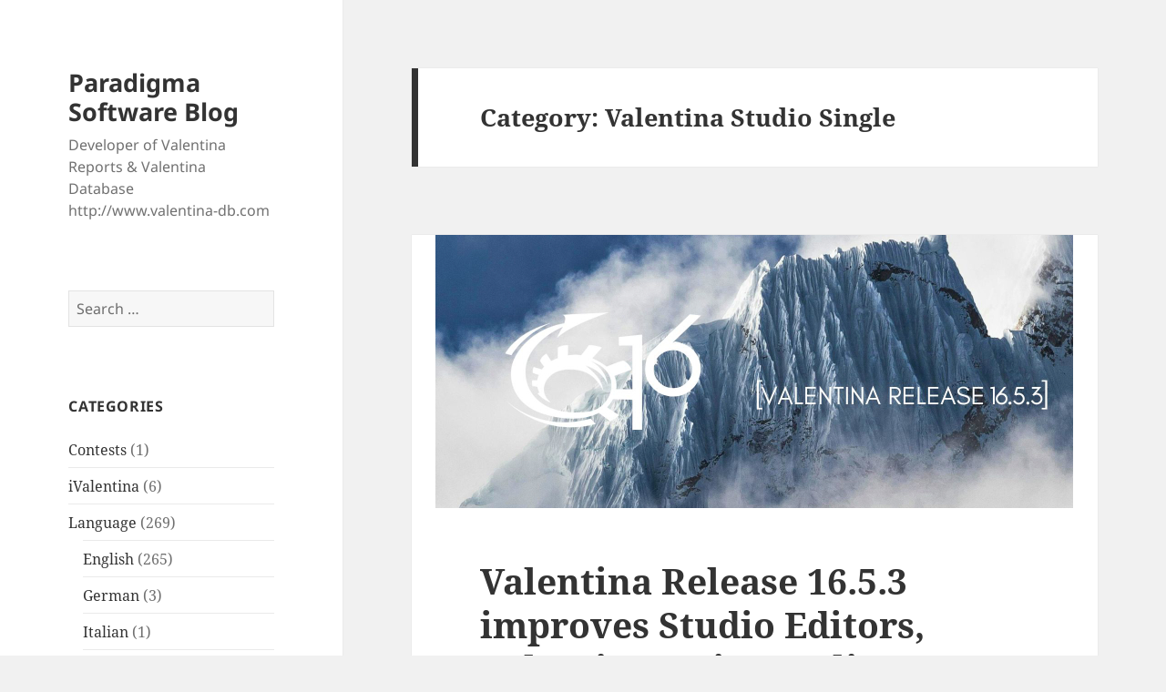

--- FILE ---
content_type: text/html; charset=UTF-8
request_url: https://www.valentina-db.net/category/valentina-studio-single/
body_size: 13702
content:
<!DOCTYPE html>
<html lang="en-US" class="no-js">
<head>
	<meta charset="UTF-8">
	<meta name="viewport" content="width=device-width, initial-scale=1.0">
	<link rel="profile" href="https://gmpg.org/xfn/11">
	<link rel="pingback" href="https://www.valentina-db.net/xmlrpc.php">
	<script>
(function(html){html.className = html.className.replace(/\bno-js\b/,'js')})(document.documentElement);
//# sourceURL=twentyfifteen_javascript_detection
</script>
<title>Valentina Studio Single &#8211; Paradigma Software Blog</title>
<meta name='robots' content='max-image-preview:large' />
<link rel='dns-prefetch' href='//secure.gravatar.com' />
<link rel='dns-prefetch' href='//stats.wp.com' />
<link rel='dns-prefetch' href='//v0.wordpress.com' />
<link rel='dns-prefetch' href='//widgets.wp.com' />
<link rel='dns-prefetch' href='//s0.wp.com' />
<link rel='dns-prefetch' href='//0.gravatar.com' />
<link rel='dns-prefetch' href='//1.gravatar.com' />
<link rel='dns-prefetch' href='//2.gravatar.com' />
<link rel='preconnect' href='//i0.wp.com' />
<link rel="alternate" type="application/rss+xml" title="Paradigma Software Blog &raquo; Feed" href="https://www.valentina-db.net/feed/" />
<link rel="alternate" type="application/rss+xml" title="Paradigma Software Blog &raquo; Comments Feed" href="https://www.valentina-db.net/comments/feed/" />
<link rel="alternate" type="application/rss+xml" title="Paradigma Software Blog &raquo; Valentina Studio Single Category Feed" href="https://www.valentina-db.net/category/valentina-studio-single/feed/" />
<style id='wp-img-auto-sizes-contain-inline-css'>
img:is([sizes=auto i],[sizes^="auto," i]){contain-intrinsic-size:3000px 1500px}
/*# sourceURL=wp-img-auto-sizes-contain-inline-css */
</style>
<link rel='stylesheet' id='twentyfifteen-jetpack-css' href='https://www.valentina-db.net/wp-content/plugins/jetpack/modules/theme-tools/compat/twentyfifteen.css?ver=15.4' media='all' />
<style id='wp-emoji-styles-inline-css'>

	img.wp-smiley, img.emoji {
		display: inline !important;
		border: none !important;
		box-shadow: none !important;
		height: 1em !important;
		width: 1em !important;
		margin: 0 0.07em !important;
		vertical-align: -0.1em !important;
		background: none !important;
		padding: 0 !important;
	}
/*# sourceURL=wp-emoji-styles-inline-css */
</style>
<style id='wp-block-library-inline-css'>
:root{--wp-block-synced-color:#7a00df;--wp-block-synced-color--rgb:122,0,223;--wp-bound-block-color:var(--wp-block-synced-color);--wp-editor-canvas-background:#ddd;--wp-admin-theme-color:#007cba;--wp-admin-theme-color--rgb:0,124,186;--wp-admin-theme-color-darker-10:#006ba1;--wp-admin-theme-color-darker-10--rgb:0,107,160.5;--wp-admin-theme-color-darker-20:#005a87;--wp-admin-theme-color-darker-20--rgb:0,90,135;--wp-admin-border-width-focus:2px}@media (min-resolution:192dpi){:root{--wp-admin-border-width-focus:1.5px}}.wp-element-button{cursor:pointer}:root .has-very-light-gray-background-color{background-color:#eee}:root .has-very-dark-gray-background-color{background-color:#313131}:root .has-very-light-gray-color{color:#eee}:root .has-very-dark-gray-color{color:#313131}:root .has-vivid-green-cyan-to-vivid-cyan-blue-gradient-background{background:linear-gradient(135deg,#00d084,#0693e3)}:root .has-purple-crush-gradient-background{background:linear-gradient(135deg,#34e2e4,#4721fb 50%,#ab1dfe)}:root .has-hazy-dawn-gradient-background{background:linear-gradient(135deg,#faaca8,#dad0ec)}:root .has-subdued-olive-gradient-background{background:linear-gradient(135deg,#fafae1,#67a671)}:root .has-atomic-cream-gradient-background{background:linear-gradient(135deg,#fdd79a,#004a59)}:root .has-nightshade-gradient-background{background:linear-gradient(135deg,#330968,#31cdcf)}:root .has-midnight-gradient-background{background:linear-gradient(135deg,#020381,#2874fc)}:root{--wp--preset--font-size--normal:16px;--wp--preset--font-size--huge:42px}.has-regular-font-size{font-size:1em}.has-larger-font-size{font-size:2.625em}.has-normal-font-size{font-size:var(--wp--preset--font-size--normal)}.has-huge-font-size{font-size:var(--wp--preset--font-size--huge)}.has-text-align-center{text-align:center}.has-text-align-left{text-align:left}.has-text-align-right{text-align:right}.has-fit-text{white-space:nowrap!important}#end-resizable-editor-section{display:none}.aligncenter{clear:both}.items-justified-left{justify-content:flex-start}.items-justified-center{justify-content:center}.items-justified-right{justify-content:flex-end}.items-justified-space-between{justify-content:space-between}.screen-reader-text{border:0;clip-path:inset(50%);height:1px;margin:-1px;overflow:hidden;padding:0;position:absolute;width:1px;word-wrap:normal!important}.screen-reader-text:focus{background-color:#ddd;clip-path:none;color:#444;display:block;font-size:1em;height:auto;left:5px;line-height:normal;padding:15px 23px 14px;text-decoration:none;top:5px;width:auto;z-index:100000}html :where(.has-border-color){border-style:solid}html :where([style*=border-top-color]){border-top-style:solid}html :where([style*=border-right-color]){border-right-style:solid}html :where([style*=border-bottom-color]){border-bottom-style:solid}html :where([style*=border-left-color]){border-left-style:solid}html :where([style*=border-width]){border-style:solid}html :where([style*=border-top-width]){border-top-style:solid}html :where([style*=border-right-width]){border-right-style:solid}html :where([style*=border-bottom-width]){border-bottom-style:solid}html :where([style*=border-left-width]){border-left-style:solid}html :where(img[class*=wp-image-]){height:auto;max-width:100%}:where(figure){margin:0 0 1em}html :where(.is-position-sticky){--wp-admin--admin-bar--position-offset:var(--wp-admin--admin-bar--height,0px)}@media screen and (max-width:600px){html :where(.is-position-sticky){--wp-admin--admin-bar--position-offset:0px}}

/*# sourceURL=wp-block-library-inline-css */
</style><style id='wp-block-paragraph-inline-css'>
.is-small-text{font-size:.875em}.is-regular-text{font-size:1em}.is-large-text{font-size:2.25em}.is-larger-text{font-size:3em}.has-drop-cap:not(:focus):first-letter{float:left;font-size:8.4em;font-style:normal;font-weight:100;line-height:.68;margin:.05em .1em 0 0;text-transform:uppercase}body.rtl .has-drop-cap:not(:focus):first-letter{float:none;margin-left:.1em}p.has-drop-cap.has-background{overflow:hidden}:root :where(p.has-background){padding:1.25em 2.375em}:where(p.has-text-color:not(.has-link-color)) a{color:inherit}p.has-text-align-left[style*="writing-mode:vertical-lr"],p.has-text-align-right[style*="writing-mode:vertical-rl"]{rotate:180deg}
/*# sourceURL=https://www.valentina-db.net/wp-includes/blocks/paragraph/style.min.css */
</style>
<style id='global-styles-inline-css'>
:root{--wp--preset--aspect-ratio--square: 1;--wp--preset--aspect-ratio--4-3: 4/3;--wp--preset--aspect-ratio--3-4: 3/4;--wp--preset--aspect-ratio--3-2: 3/2;--wp--preset--aspect-ratio--2-3: 2/3;--wp--preset--aspect-ratio--16-9: 16/9;--wp--preset--aspect-ratio--9-16: 9/16;--wp--preset--color--black: #000000;--wp--preset--color--cyan-bluish-gray: #abb8c3;--wp--preset--color--white: #fff;--wp--preset--color--pale-pink: #f78da7;--wp--preset--color--vivid-red: #cf2e2e;--wp--preset--color--luminous-vivid-orange: #ff6900;--wp--preset--color--luminous-vivid-amber: #fcb900;--wp--preset--color--light-green-cyan: #7bdcb5;--wp--preset--color--vivid-green-cyan: #00d084;--wp--preset--color--pale-cyan-blue: #8ed1fc;--wp--preset--color--vivid-cyan-blue: #0693e3;--wp--preset--color--vivid-purple: #9b51e0;--wp--preset--color--dark-gray: #111;--wp--preset--color--light-gray: #f1f1f1;--wp--preset--color--yellow: #f4ca16;--wp--preset--color--dark-brown: #352712;--wp--preset--color--medium-pink: #e53b51;--wp--preset--color--light-pink: #ffe5d1;--wp--preset--color--dark-purple: #2e2256;--wp--preset--color--purple: #674970;--wp--preset--color--blue-gray: #22313f;--wp--preset--color--bright-blue: #55c3dc;--wp--preset--color--light-blue: #e9f2f9;--wp--preset--gradient--vivid-cyan-blue-to-vivid-purple: linear-gradient(135deg,rgb(6,147,227) 0%,rgb(155,81,224) 100%);--wp--preset--gradient--light-green-cyan-to-vivid-green-cyan: linear-gradient(135deg,rgb(122,220,180) 0%,rgb(0,208,130) 100%);--wp--preset--gradient--luminous-vivid-amber-to-luminous-vivid-orange: linear-gradient(135deg,rgb(252,185,0) 0%,rgb(255,105,0) 100%);--wp--preset--gradient--luminous-vivid-orange-to-vivid-red: linear-gradient(135deg,rgb(255,105,0) 0%,rgb(207,46,46) 100%);--wp--preset--gradient--very-light-gray-to-cyan-bluish-gray: linear-gradient(135deg,rgb(238,238,238) 0%,rgb(169,184,195) 100%);--wp--preset--gradient--cool-to-warm-spectrum: linear-gradient(135deg,rgb(74,234,220) 0%,rgb(151,120,209) 20%,rgb(207,42,186) 40%,rgb(238,44,130) 60%,rgb(251,105,98) 80%,rgb(254,248,76) 100%);--wp--preset--gradient--blush-light-purple: linear-gradient(135deg,rgb(255,206,236) 0%,rgb(152,150,240) 100%);--wp--preset--gradient--blush-bordeaux: linear-gradient(135deg,rgb(254,205,165) 0%,rgb(254,45,45) 50%,rgb(107,0,62) 100%);--wp--preset--gradient--luminous-dusk: linear-gradient(135deg,rgb(255,203,112) 0%,rgb(199,81,192) 50%,rgb(65,88,208) 100%);--wp--preset--gradient--pale-ocean: linear-gradient(135deg,rgb(255,245,203) 0%,rgb(182,227,212) 50%,rgb(51,167,181) 100%);--wp--preset--gradient--electric-grass: linear-gradient(135deg,rgb(202,248,128) 0%,rgb(113,206,126) 100%);--wp--preset--gradient--midnight: linear-gradient(135deg,rgb(2,3,129) 0%,rgb(40,116,252) 100%);--wp--preset--gradient--dark-gray-gradient-gradient: linear-gradient(90deg, rgba(17,17,17,1) 0%, rgba(42,42,42,1) 100%);--wp--preset--gradient--light-gray-gradient: linear-gradient(90deg, rgba(241,241,241,1) 0%, rgba(215,215,215,1) 100%);--wp--preset--gradient--white-gradient: linear-gradient(90deg, rgba(255,255,255,1) 0%, rgba(230,230,230,1) 100%);--wp--preset--gradient--yellow-gradient: linear-gradient(90deg, rgba(244,202,22,1) 0%, rgba(205,168,10,1) 100%);--wp--preset--gradient--dark-brown-gradient: linear-gradient(90deg, rgba(53,39,18,1) 0%, rgba(91,67,31,1) 100%);--wp--preset--gradient--medium-pink-gradient: linear-gradient(90deg, rgba(229,59,81,1) 0%, rgba(209,28,51,1) 100%);--wp--preset--gradient--light-pink-gradient: linear-gradient(90deg, rgba(255,229,209,1) 0%, rgba(255,200,158,1) 100%);--wp--preset--gradient--dark-purple-gradient: linear-gradient(90deg, rgba(46,34,86,1) 0%, rgba(66,48,123,1) 100%);--wp--preset--gradient--purple-gradient: linear-gradient(90deg, rgba(103,73,112,1) 0%, rgba(131,93,143,1) 100%);--wp--preset--gradient--blue-gray-gradient: linear-gradient(90deg, rgba(34,49,63,1) 0%, rgba(52,75,96,1) 100%);--wp--preset--gradient--bright-blue-gradient: linear-gradient(90deg, rgba(85,195,220,1) 0%, rgba(43,180,211,1) 100%);--wp--preset--gradient--light-blue-gradient: linear-gradient(90deg, rgba(233,242,249,1) 0%, rgba(193,218,238,1) 100%);--wp--preset--font-size--small: 13px;--wp--preset--font-size--medium: 20px;--wp--preset--font-size--large: 36px;--wp--preset--font-size--x-large: 42px;--wp--preset--spacing--20: 0.44rem;--wp--preset--spacing--30: 0.67rem;--wp--preset--spacing--40: 1rem;--wp--preset--spacing--50: 1.5rem;--wp--preset--spacing--60: 2.25rem;--wp--preset--spacing--70: 3.38rem;--wp--preset--spacing--80: 5.06rem;--wp--preset--shadow--natural: 6px 6px 9px rgba(0, 0, 0, 0.2);--wp--preset--shadow--deep: 12px 12px 50px rgba(0, 0, 0, 0.4);--wp--preset--shadow--sharp: 6px 6px 0px rgba(0, 0, 0, 0.2);--wp--preset--shadow--outlined: 6px 6px 0px -3px rgb(255, 255, 255), 6px 6px rgb(0, 0, 0);--wp--preset--shadow--crisp: 6px 6px 0px rgb(0, 0, 0);}:where(.is-layout-flex){gap: 0.5em;}:where(.is-layout-grid){gap: 0.5em;}body .is-layout-flex{display: flex;}.is-layout-flex{flex-wrap: wrap;align-items: center;}.is-layout-flex > :is(*, div){margin: 0;}body .is-layout-grid{display: grid;}.is-layout-grid > :is(*, div){margin: 0;}:where(.wp-block-columns.is-layout-flex){gap: 2em;}:where(.wp-block-columns.is-layout-grid){gap: 2em;}:where(.wp-block-post-template.is-layout-flex){gap: 1.25em;}:where(.wp-block-post-template.is-layout-grid){gap: 1.25em;}.has-black-color{color: var(--wp--preset--color--black) !important;}.has-cyan-bluish-gray-color{color: var(--wp--preset--color--cyan-bluish-gray) !important;}.has-white-color{color: var(--wp--preset--color--white) !important;}.has-pale-pink-color{color: var(--wp--preset--color--pale-pink) !important;}.has-vivid-red-color{color: var(--wp--preset--color--vivid-red) !important;}.has-luminous-vivid-orange-color{color: var(--wp--preset--color--luminous-vivid-orange) !important;}.has-luminous-vivid-amber-color{color: var(--wp--preset--color--luminous-vivid-amber) !important;}.has-light-green-cyan-color{color: var(--wp--preset--color--light-green-cyan) !important;}.has-vivid-green-cyan-color{color: var(--wp--preset--color--vivid-green-cyan) !important;}.has-pale-cyan-blue-color{color: var(--wp--preset--color--pale-cyan-blue) !important;}.has-vivid-cyan-blue-color{color: var(--wp--preset--color--vivid-cyan-blue) !important;}.has-vivid-purple-color{color: var(--wp--preset--color--vivid-purple) !important;}.has-black-background-color{background-color: var(--wp--preset--color--black) !important;}.has-cyan-bluish-gray-background-color{background-color: var(--wp--preset--color--cyan-bluish-gray) !important;}.has-white-background-color{background-color: var(--wp--preset--color--white) !important;}.has-pale-pink-background-color{background-color: var(--wp--preset--color--pale-pink) !important;}.has-vivid-red-background-color{background-color: var(--wp--preset--color--vivid-red) !important;}.has-luminous-vivid-orange-background-color{background-color: var(--wp--preset--color--luminous-vivid-orange) !important;}.has-luminous-vivid-amber-background-color{background-color: var(--wp--preset--color--luminous-vivid-amber) !important;}.has-light-green-cyan-background-color{background-color: var(--wp--preset--color--light-green-cyan) !important;}.has-vivid-green-cyan-background-color{background-color: var(--wp--preset--color--vivid-green-cyan) !important;}.has-pale-cyan-blue-background-color{background-color: var(--wp--preset--color--pale-cyan-blue) !important;}.has-vivid-cyan-blue-background-color{background-color: var(--wp--preset--color--vivid-cyan-blue) !important;}.has-vivid-purple-background-color{background-color: var(--wp--preset--color--vivid-purple) !important;}.has-black-border-color{border-color: var(--wp--preset--color--black) !important;}.has-cyan-bluish-gray-border-color{border-color: var(--wp--preset--color--cyan-bluish-gray) !important;}.has-white-border-color{border-color: var(--wp--preset--color--white) !important;}.has-pale-pink-border-color{border-color: var(--wp--preset--color--pale-pink) !important;}.has-vivid-red-border-color{border-color: var(--wp--preset--color--vivid-red) !important;}.has-luminous-vivid-orange-border-color{border-color: var(--wp--preset--color--luminous-vivid-orange) !important;}.has-luminous-vivid-amber-border-color{border-color: var(--wp--preset--color--luminous-vivid-amber) !important;}.has-light-green-cyan-border-color{border-color: var(--wp--preset--color--light-green-cyan) !important;}.has-vivid-green-cyan-border-color{border-color: var(--wp--preset--color--vivid-green-cyan) !important;}.has-pale-cyan-blue-border-color{border-color: var(--wp--preset--color--pale-cyan-blue) !important;}.has-vivid-cyan-blue-border-color{border-color: var(--wp--preset--color--vivid-cyan-blue) !important;}.has-vivid-purple-border-color{border-color: var(--wp--preset--color--vivid-purple) !important;}.has-vivid-cyan-blue-to-vivid-purple-gradient-background{background: var(--wp--preset--gradient--vivid-cyan-blue-to-vivid-purple) !important;}.has-light-green-cyan-to-vivid-green-cyan-gradient-background{background: var(--wp--preset--gradient--light-green-cyan-to-vivid-green-cyan) !important;}.has-luminous-vivid-amber-to-luminous-vivid-orange-gradient-background{background: var(--wp--preset--gradient--luminous-vivid-amber-to-luminous-vivid-orange) !important;}.has-luminous-vivid-orange-to-vivid-red-gradient-background{background: var(--wp--preset--gradient--luminous-vivid-orange-to-vivid-red) !important;}.has-very-light-gray-to-cyan-bluish-gray-gradient-background{background: var(--wp--preset--gradient--very-light-gray-to-cyan-bluish-gray) !important;}.has-cool-to-warm-spectrum-gradient-background{background: var(--wp--preset--gradient--cool-to-warm-spectrum) !important;}.has-blush-light-purple-gradient-background{background: var(--wp--preset--gradient--blush-light-purple) !important;}.has-blush-bordeaux-gradient-background{background: var(--wp--preset--gradient--blush-bordeaux) !important;}.has-luminous-dusk-gradient-background{background: var(--wp--preset--gradient--luminous-dusk) !important;}.has-pale-ocean-gradient-background{background: var(--wp--preset--gradient--pale-ocean) !important;}.has-electric-grass-gradient-background{background: var(--wp--preset--gradient--electric-grass) !important;}.has-midnight-gradient-background{background: var(--wp--preset--gradient--midnight) !important;}.has-small-font-size{font-size: var(--wp--preset--font-size--small) !important;}.has-medium-font-size{font-size: var(--wp--preset--font-size--medium) !important;}.has-large-font-size{font-size: var(--wp--preset--font-size--large) !important;}.has-x-large-font-size{font-size: var(--wp--preset--font-size--x-large) !important;}
/*# sourceURL=global-styles-inline-css */
</style>

<style id='classic-theme-styles-inline-css'>
/*! This file is auto-generated */
.wp-block-button__link{color:#fff;background-color:#32373c;border-radius:9999px;box-shadow:none;text-decoration:none;padding:calc(.667em + 2px) calc(1.333em + 2px);font-size:1.125em}.wp-block-file__button{background:#32373c;color:#fff;text-decoration:none}
/*# sourceURL=/wp-includes/css/classic-themes.min.css */
</style>
<link rel='stylesheet' id='twentyfifteen-fonts-css' href='https://www.valentina-db.net/wp-content/themes/twentyfifteen/assets/fonts/noto-sans-plus-noto-serif-plus-inconsolata.css?ver=20230328' media='all' />
<link rel='stylesheet' id='genericons-css' href='https://www.valentina-db.net/wp-content/plugins/jetpack/_inc/genericons/genericons/genericons.css?ver=3.1' media='all' />
<link rel='stylesheet' id='twentyfifteen-style-css' href='https://www.valentina-db.net/wp-content/themes/twentyfifteen/style.css?ver=20251202' media='all' />
<link rel='stylesheet' id='twentyfifteen-block-style-css' href='https://www.valentina-db.net/wp-content/themes/twentyfifteen/css/blocks.css?ver=20240715' media='all' />
<link rel='stylesheet' id='jetpack_likes-css' href='https://www.valentina-db.net/wp-content/plugins/jetpack/modules/likes/style.css?ver=15.4' media='all' />
<script src="https://www.valentina-db.net/wp-includes/js/jquery/jquery.min.js?ver=3.7.1" id="jquery-core-js"></script>
<script src="https://www.valentina-db.net/wp-includes/js/jquery/jquery-migrate.min.js?ver=3.4.1" id="jquery-migrate-js"></script>
<script id="twentyfifteen-script-js-extra">
var screenReaderText = {"expand":"\u003Cspan class=\"screen-reader-text\"\u003Eexpand child menu\u003C/span\u003E","collapse":"\u003Cspan class=\"screen-reader-text\"\u003Ecollapse child menu\u003C/span\u003E"};
//# sourceURL=twentyfifteen-script-js-extra
</script>
<script src="https://www.valentina-db.net/wp-content/themes/twentyfifteen/js/functions.js?ver=20250729" id="twentyfifteen-script-js" defer data-wp-strategy="defer"></script>
<link rel="https://api.w.org/" href="https://www.valentina-db.net/wp-json/" /><link rel="alternate" title="JSON" type="application/json" href="https://www.valentina-db.net/wp-json/wp/v2/categories/284" /><link rel="EditURI" type="application/rsd+xml" title="RSD" href="https://www.valentina-db.net/xmlrpc.php?rsd" />
<meta name="generator" content="MYOB">	<style>img#wpstats{display:none}</style>
		
<!-- Jetpack Open Graph Tags -->
<meta property="og:type" content="website" />
<meta property="og:title" content="Valentina Studio Single &#8211; Paradigma Software Blog" />
<meta property="og:url" content="https://www.valentina-db.net/category/valentina-studio-single/" />
<meta property="og:site_name" content="Paradigma Software Blog" />
<meta property="og:image" content="https://s0.wp.com/i/blank.jpg" />
<meta property="og:image:width" content="200" />
<meta property="og:image:height" content="200" />
<meta property="og:image:alt" content="" />
<meta property="og:locale" content="en_US" />

<!-- End Jetpack Open Graph Tags -->
</head>

<body class="archive category category-valentina-studio-single category-284 wp-embed-responsive wp-theme-twentyfifteen">
<div id="page" class="hfeed site">
	<a class="skip-link screen-reader-text" href="#content">
		Skip to content	</a>

	<div id="sidebar" class="sidebar">
		<header id="masthead" class="site-header">
			<div class="site-branding">
									<p class="site-title"><a href="https://www.valentina-db.net/" rel="home" >Paradigma Software Blog</a></p>
										<p class="site-description">Developer of Valentina Reports &amp; Valentina Database http://www.valentina-db.com</p>
				
				<button class="secondary-toggle">Menu and widgets</button>
			</div><!-- .site-branding -->
		</header><!-- .site-header -->

			<div id="secondary" class="secondary">

		
		
					<div id="widget-area" class="widget-area" role="complementary">
				<aside id="search-3" class="widget widget_search"><form role="search" method="get" class="search-form" action="https://www.valentina-db.net/">
				<label>
					<span class="screen-reader-text">Search for:</span>
					<input type="search" class="search-field" placeholder="Search &hellip;" value="" name="s" />
				</label>
				<input type="submit" class="search-submit screen-reader-text" value="Search" />
			</form></aside><aside id="categories-2" class="widget widget_categories"><h2 class="widget-title">Categories</h2><nav aria-label="Categories">
			<ul>
					<li class="cat-item cat-item-153"><a href="https://www.valentina-db.net/category/contests/">Contests</a> (1)
</li>
	<li class="cat-item cat-item-77"><a href="https://www.valentina-db.net/category/ivalentina/">iValentina</a> (6)
</li>
	<li class="cat-item cat-item-3"><a href="https://www.valentina-db.net/category/language/">Language</a> (269)
<ul class='children'>
	<li class="cat-item cat-item-4"><a href="https://www.valentina-db.net/category/language/english/">English</a> (265)
</li>
	<li class="cat-item cat-item-6"><a href="https://www.valentina-db.net/category/language/german/">German</a> (3)
</li>
	<li class="cat-item cat-item-94"><a href="https://www.valentina-db.net/category/language/italian/">Italian</a> (1)
</li>
	<li class="cat-item cat-item-5"><a href="https://www.valentina-db.net/category/language/russian/">Russian</a> (4)
</li>
	<li class="cat-item cat-item-384"><a href="https://www.valentina-db.net/category/language/ukrainian/">Ukrainian</a> (1)
</li>
</ul>
</li>
	<li class="cat-item cat-item-29"><a href="https://www.valentina-db.net/category/paradigma-software/">Paradigma Software</a> (141)
<ul class='children'>
	<li class="cat-item cat-item-86"><a href="https://www.valentina-db.net/category/paradigma-software/benches/">Benches</a> (6)
</li>
	<li class="cat-item cat-item-364"><a href="https://www.valentina-db.net/category/paradigma-software/betas/">Betas</a> (1)
</li>
	<li class="cat-item cat-item-171"><a href="https://www.valentina-db.net/category/paradigma-software/education-research/">Education &amp; Research</a> (3)
</li>
	<li class="cat-item cat-item-63"><a href="https://www.valentina-db.net/category/paradigma-software/events/">Events</a> (2)
</li>
	<li class="cat-item cat-item-66"><a href="https://www.valentina-db.net/category/paradigma-software/info/">Info</a> (9)
</li>
	<li class="cat-item cat-item-88"><a href="https://www.valentina-db.net/category/paradigma-software/licensing/">Licensing</a> (7)
</li>
	<li class="cat-item cat-item-70"><a href="https://www.valentina-db.net/category/paradigma-software/partners/">Partners</a> (9)
</li>
	<li class="cat-item cat-item-131"><a href="https://www.valentina-db.net/category/paradigma-software/releases/">Releases</a> (63)
</li>
	<li class="cat-item cat-item-64"><a href="https://www.valentina-db.net/category/paradigma-software/special-offers/">Special Offers</a> (37)
</li>
	<li class="cat-item cat-item-105"><a href="https://www.valentina-db.net/category/paradigma-software/videos/">Videos</a> (10)
</li>
</ul>
</li>
	<li class="cat-item cat-item-41"><a href="https://www.valentina-db.net/category/platforms/">Platforms</a> (98)
<ul class='children'>
	<li class="cat-item cat-item-60"><a href="https://www.valentina-db.net/category/platforms/64-bit/">64 bit</a> (26)
</li>
	<li class="cat-item cat-item-65"><a href="https://www.valentina-db.net/category/platforms/iphoneipad/">iPhone/iPad</a> (8)
</li>
	<li class="cat-item cat-item-42"><a href="https://www.valentina-db.net/category/platforms/linux/">Linux</a> (37)
</li>
	<li class="cat-item cat-item-43"><a href="https://www.valentina-db.net/category/platforms/mac-os-x/">macOS</a> (60)
</li>
	<li class="cat-item cat-item-44"><a href="https://www.valentina-db.net/category/platforms/windows/">Windows</a> (33)
</li>
</ul>
</li>
	<li class="cat-item cat-item-324"><a href="https://www.valentina-db.net/category/ukraine/">Ukraine</a> (1)
</li>
	<li class="cat-item cat-item-1"><a href="https://www.valentina-db.net/category/uncategorized/">Uncategorized</a> (3)
</li>
	<li class="cat-item cat-item-14"><a href="https://www.valentina-db.net/category/adk/">Valentina ADKs</a> (186)
<ul class='children'>
	<li class="cat-item cat-item-17"><a href="https://www.valentina-db.net/category/adk/vnet/">Valentina for .NET</a> (12)
</li>
	<li class="cat-item cat-item-23"><a href="https://www.valentina-db.net/category/adk/vcsdk/">Valentina for C</a> (11)
</li>
	<li class="cat-item cat-item-19"><a href="https://www.valentina-db.net/category/adk/vsdk/">Valentina for C++</a> (20)
</li>
	<li class="cat-item cat-item-59"><a href="https://www.valentina-db.net/category/adk/valentina-for-cocoa/">Valentina for Cocoa</a> (13)
</li>
	<li class="cat-item cat-item-18"><a href="https://www.valentina-db.net/category/adk/vcom/">Valentina for COM</a> (2)
</li>
	<li class="cat-item cat-item-25"><a href="https://www.valentina-db.net/category/adk/v4md/">Valentina for Director</a> (5)
</li>
	<li class="cat-item cat-item-38"><a href="https://www.valentina-db.net/category/adk/valentina-for-iphone/">Valentina for iPhone</a> (3)
</li>
	<li class="cat-item cat-item-24"><a href="https://www.valentina-db.net/category/adk/vjdk/">Valentina for Java</a> (11)
</li>
	<li class="cat-item cat-item-20"><a href="https://www.valentina-db.net/category/adk/vphp/">Valentina for PHP</a> (20)
</li>
	<li class="cat-item cat-item-261"><a href="https://www.valentina-db.net/category/adk/valentina-for-python/">Valentina for Python</a> (18)
</li>
	<li class="cat-item cat-item-15"><a href="https://www.valentina-db.net/category/adk/v4rb/">Valentina for REALbasic/Xojo</a> (61)
</li>
	<li class="cat-item cat-item-22"><a href="https://www.valentina-db.net/category/adk/v4rev/">Valentina for Revolution/Livecode</a> (17)
</li>
	<li class="cat-item cat-item-21"><a href="https://www.valentina-db.net/category/adk/vruby/">Valentina for Ruby</a> (3)
</li>
	<li class="cat-item cat-item-40"><a href="https://www.valentina-db.net/category/adk/valentina-odbc/">Valentina ODBC</a> (9)
</li>
</ul>
</li>
	<li class="cat-item cat-item-87"><a href="https://www.valentina-db.net/category/valentina-developer-network/">Valentina Developer Network</a> (14)
</li>
	<li class="cat-item cat-item-26"><a href="https://www.valentina-db.net/category/valentina-docs/">Valentina Docs</a> (13)
</li>
	<li class="cat-item cat-item-211"><a href="https://www.valentina-db.net/category/valentina-forms/">Valentina Forms</a> (26)
</li>
	<li class="cat-item cat-item-10"><a href="https://www.valentina-db.net/category/vkernel/">Valentina KERNEL</a> (148)
</li>
	<li class="cat-item cat-item-366"><a href="https://www.valentina-db.net/category/valentina-projects/">Valentina Projects</a> (11)
</li>
	<li class="cat-item cat-item-11"><a href="https://www.valentina-db.net/category/vreports/">Valentina Reports</a> (122)
</li>
	<li class="cat-item cat-item-7"><a href="https://www.valentina-db.net/category/vserver/">Valentina Server</a> (169)
</li>
	<li class="cat-item cat-item-8"><a href="https://www.valentina-db.net/category/vsql/">Valentina SQL</a> (128)
</li>
	<li class="cat-item cat-item-9"><a href="https://www.valentina-db.net/category/vstudio/">Valentina Studio</a> (277)
</li>
	<li class="cat-item cat-item-13"><a href="https://www.valentina-db.net/category/vstudio-pro/">Valentina Studio Pro</a> (300)
</li>
	<li class="cat-item cat-item-284 current-cat"><a aria-current="page" href="https://www.valentina-db.net/category/valentina-studio-single/">Valentina Studio Single</a> (99)
</li>
	<li class="cat-item cat-item-52"><a href="https://www.valentina-db.net/category/valentina-users-say/">Valentina Users Say</a> (6)
</li>
			</ul>

			</nav></aside><aside id="tag_cloud-2" class="widget widget_tag_cloud"><h2 class="widget-title">Tags</h2><nav aria-label="Tags"><div class="tagcloud"><ul class='wp-tag-cloud' role='list'>
	<li><a href="https://www.valentina-db.net/tag/41/" class="tag-cloud-link tag-link-12 tag-link-position-1" style="font-size: 13.266055045872pt;" aria-label="4.1 (12 items)">4.1</a></li>
	<li><a href="https://www.valentina-db.net/tag/42/" class="tag-cloud-link tag-link-27 tag-link-position-2" style="font-size: 15.192660550459pt;" aria-label="4.2 (17 items)">4.2</a></li>
	<li><a href="https://www.valentina-db.net/tag/4-3/" class="tag-cloud-link tag-link-39 tag-link-position-3" style="font-size: 10.56880733945pt;" aria-label="4.3 (7 items)">4.3</a></li>
	<li><a href="https://www.valentina-db.net/tag/4-5/" class="tag-cloud-link tag-link-49 tag-link-position-4" style="font-size: 11.853211009174pt;" aria-label="4.5 (9 items)">4.5</a></li>
	<li><a href="https://www.valentina-db.net/tag/4-6/" class="tag-cloud-link tag-link-57 tag-link-position-5" style="font-size: 11.211009174312pt;" aria-label="4.6 (8 items)">4.6</a></li>
	<li><a href="https://www.valentina-db.net/tag/4-7/" class="tag-cloud-link tag-link-61 tag-link-position-6" style="font-size: 8pt;" aria-label="4.7 (4 items)">4.7</a></li>
	<li><a href="https://www.valentina-db.net/tag/4-8/" class="tag-cloud-link tag-link-62 tag-link-position-7" style="font-size: 14.422018348624pt;" aria-label="4.8 (15 items)">4.8</a></li>
	<li><a href="https://www.valentina-db.net/tag/4-8-1/" class="tag-cloud-link tag-link-72 tag-link-position-8" style="font-size: 8pt;" aria-label="4.8.1 (4 items)">4.8.1</a></li>
	<li><a href="https://www.valentina-db.net/tag/4-9/" class="tag-cloud-link tag-link-73 tag-link-position-9" style="font-size: 11.211009174312pt;" aria-label="4.9 (8 items)">4.9</a></li>
	<li><a href="https://www.valentina-db.net/tag/4-9-1/" class="tag-cloud-link tag-link-78 tag-link-position-10" style="font-size: 11.853211009174pt;" aria-label="4.9.1 (9 items)">4.9.1</a></li>
	<li><a href="https://www.valentina-db.net/tag/5-0/" class="tag-cloud-link tag-link-79 tag-link-position-11" style="font-size: 22pt;" aria-label="5.0 (61 items)">5.0</a></li>
	<li><a href="https://www.valentina-db.net/tag/5-1/" class="tag-cloud-link tag-link-90 tag-link-position-12" style="font-size: 11.211009174312pt;" aria-label="5.1 (8 items)">5.1</a></li>
	<li><a href="https://www.valentina-db.net/tag/5-2/" class="tag-cloud-link tag-link-91 tag-link-position-13" style="font-size: 10.56880733945pt;" aria-label="5.2 (7 items)">5.2</a></li>
	<li><a href="https://www.valentina-db.net/tag/5-2-3/" class="tag-cloud-link tag-link-93 tag-link-position-14" style="font-size: 8pt;" aria-label="5.2.3 (4 items)">5.2.3</a></li>
	<li><a href="https://www.valentina-db.net/tag/5-3/" class="tag-cloud-link tag-link-97 tag-link-position-15" style="font-size: 9.9266055045872pt;" aria-label="5.3 (6 items)">5.3</a></li>
	<li><a href="https://www.valentina-db.net/tag/5-4/" class="tag-cloud-link tag-link-98 tag-link-position-16" style="font-size: 11.211009174312pt;" aria-label="5.4 (8 items)">5.4</a></li>
	<li><a href="https://www.valentina-db.net/tag/5-5/" class="tag-cloud-link tag-link-104 tag-link-position-17" style="font-size: 14.165137614679pt;" aria-label="5.5 (14 items)">5.5</a></li>
	<li><a href="https://www.valentina-db.net/tag/5-5-5/" class="tag-cloud-link tag-link-128 tag-link-position-18" style="font-size: 8pt;" aria-label="5.5.5 (4 items)">5.5.5</a></li>
	<li><a href="https://www.valentina-db.net/tag/6-0/" class="tag-cloud-link tag-link-148 tag-link-position-19" style="font-size: 10.56880733945pt;" aria-label="6.0 (7 items)">6.0</a></li>
	<li><a href="https://www.valentina-db.net/tag/6-5/" class="tag-cloud-link tag-link-164 tag-link-position-20" style="font-size: 10.56880733945pt;" aria-label="6.5 (7 items)">6.5</a></li>
	<li><a href="https://www.valentina-db.net/tag/6-6/" class="tag-cloud-link tag-link-172 tag-link-position-21" style="font-size: 9.9266055045872pt;" aria-label="6.6 (6 items)">6.6</a></li>
	<li><a href="https://www.valentina-db.net/tag/7-0/" class="tag-cloud-link tag-link-180 tag-link-position-22" style="font-size: 13.779816513761pt;" aria-label="7.0 (13 items)">7.0</a></li>
	<li><a href="https://www.valentina-db.net/tag/7-3/" class="tag-cloud-link tag-link-189 tag-link-position-23" style="font-size: 9.0275229357798pt;" aria-label="7.3 (5 items)">7.3</a></li>
	<li><a href="https://www.valentina-db.net/tag/7-5/" class="tag-cloud-link tag-link-198 tag-link-position-24" style="font-size: 9.0275229357798pt;" aria-label="7.5 (5 items)">7.5</a></li>
	<li><a href="https://www.valentina-db.net/tag/8-0/" class="tag-cloud-link tag-link-209 tag-link-position-25" style="font-size: 12.880733944954pt;" aria-label="8.0 (11 items)">8.0</a></li>
	<li><a href="https://www.valentina-db.net/tag/8-3/" class="tag-cloud-link tag-link-216 tag-link-position-26" style="font-size: 9.9266055045872pt;" aria-label="8.3 (6 items)">8.3</a></li>
	<li><a href="https://www.valentina-db.net/tag/8-6/" class="tag-cloud-link tag-link-229 tag-link-position-27" style="font-size: 8pt;" aria-label="8.6 (4 items)">8.6</a></li>
	<li><a href="https://www.valentina-db.net/tag/9-0/" class="tag-cloud-link tag-link-238 tag-link-position-28" style="font-size: 11.853211009174pt;" aria-label="9.0 (9 items)">9.0</a></li>
	<li><a href="https://www.valentina-db.net/tag/10/" class="tag-cloud-link tag-link-264 tag-link-position-29" style="font-size: 9.0275229357798pt;" aria-label="10 (5 items)">10</a></li>
	<li><a href="https://www.valentina-db.net/tag/10-1/" class="tag-cloud-link tag-link-265 tag-link-position-30" style="font-size: 8pt;" aria-label="10.1 (4 items)">10.1</a></li>
	<li><a href="https://www.valentina-db.net/tag/10-4/" class="tag-cloud-link tag-link-271 tag-link-position-31" style="font-size: 11.211009174312pt;" aria-label="10.4 (8 items)">10.4</a></li>
	<li><a href="https://www.valentina-db.net/tag/10-5/" class="tag-cloud-link tag-link-283 tag-link-position-32" style="font-size: 10.56880733945pt;" aria-label="10.5 (7 items)">10.5</a></li>
	<li><a href="https://www.valentina-db.net/tag/11/" class="tag-cloud-link tag-link-296 tag-link-position-33" style="font-size: 8pt;" aria-label="11 (4 items)">11</a></li>
	<li><a href="https://www.valentina-db.net/tag/11-2/" class="tag-cloud-link tag-link-298 tag-link-position-34" style="font-size: 10.56880733945pt;" aria-label="11.2 (7 items)">11.2</a></li>
	<li><a href="https://www.valentina-db.net/tag/11-4/" class="tag-cloud-link tag-link-309 tag-link-position-35" style="font-size: 10.56880733945pt;" aria-label="11.4 (7 items)">11.4</a></li>
	<li><a href="https://www.valentina-db.net/tag/11-5/" class="tag-cloud-link tag-link-316 tag-link-position-36" style="font-size: 8pt;" aria-label="11.5 (4 items)">11.5</a></li>
	<li><a href="https://www.valentina-db.net/tag/12/" class="tag-cloud-link tag-link-320 tag-link-position-37" style="font-size: 11.853211009174pt;" aria-label="12 (9 items)">12</a></li>
	<li><a href="https://www.valentina-db.net/tag/12-3/" class="tag-cloud-link tag-link-330 tag-link-position-38" style="font-size: 9.0275229357798pt;" aria-label="12.3 (5 items)">12.3</a></li>
	<li><a href="https://www.valentina-db.net/tag/12-5/" class="tag-cloud-link tag-link-339 tag-link-position-39" style="font-size: 12.880733944954pt;" aria-label="12.5 (11 items)">12.5</a></li>
	<li><a href="https://www.valentina-db.net/tag/13/" class="tag-cloud-link tag-link-356 tag-link-position-40" style="font-size: 12.366972477064pt;" aria-label="13 (10 items)">13</a></li>
	<li><a href="https://www.valentina-db.net/tag/14/" class="tag-cloud-link tag-link-378 tag-link-position-41" style="font-size: 9.9266055045872pt;" aria-label="14 (6 items)">14</a></li>
	<li><a href="https://www.valentina-db.net/tag/14-6/" class="tag-cloud-link tag-link-388 tag-link-position-42" style="font-size: 8pt;" aria-label="14.6 (4 items)">14.6</a></li>
	<li><a href="https://www.valentina-db.net/tag/15/" class="tag-cloud-link tag-link-394 tag-link-position-43" style="font-size: 13.266055045872pt;" aria-label="15 (12 items)">15</a></li>
	<li><a href="https://www.valentina-db.net/tag/15-3/" class="tag-cloud-link tag-link-403 tag-link-position-44" style="font-size: 8pt;" aria-label="15.3 (4 items)">15.3</a></li>
	<li><a href="https://www.valentina-db.net/tag/16/" class="tag-cloud-link tag-link-409 tag-link-position-45" style="font-size: 10.56880733945pt;" aria-label="16 (7 items)">16</a></li>
</ul>
</div>
</nav></aside>			</div><!-- .widget-area -->
		
	</div><!-- .secondary -->

	</div><!-- .sidebar -->

	<div id="content" class="site-content">

	<section id="primary" class="content-area">
		<main id="main" class="site-main">

		
			<header class="page-header">
				<h1 class="page-title">Category: <span>Valentina Studio Single</span></h1>			</header><!-- .page-header -->

			
<article id="post-4057" class="post-4057 post type-post status-publish format-standard has-post-thumbnail hentry category-language category-adk category-valentina-forms category-vkernel category-valentina-projects category-vstudio category-vstudio-pro category-valentina-studio-single tag-16-5 tag-16-5-3">
	
	<a class="post-thumbnail" href="https://www.valentina-db.net/2026/01/16/valentina-release-16-5-2-improves-studio-editors-valentinadb-journaling/" aria-hidden="true">
		<img width="700" height="300" src="https://i0.wp.com/www.valentina-db.net/wp-content/uploads/2026/01/valentina-release_16_5_3_700x300.jpg?resize=700%2C300&amp;ssl=1" class="attachment-post-thumbnail size-post-thumbnail wp-post-image" alt="Valentina Release 16.5.3 improves Studio Editors, ValentinaDB journaling" decoding="async" fetchpriority="high" srcset="https://i0.wp.com/www.valentina-db.net/wp-content/uploads/2026/01/valentina-release_16_5_3_700x300.jpg?w=700&amp;ssl=1 700w, https://i0.wp.com/www.valentina-db.net/wp-content/uploads/2026/01/valentina-release_16_5_3_700x300.jpg?resize=300%2C129&amp;ssl=1 300w" sizes="(max-width: 700px) 100vw, 700px" />	</a>

		
	<header class="entry-header">
		<h2 class="entry-title"><a href="https://www.valentina-db.net/2026/01/16/valentina-release-16-5-2-improves-studio-editors-valentinadb-journaling/" rel="bookmark">Valentina Release 16.5.3 improves Studio Editors, ValentinaDB journaling</a></h2>	</header><!-- .entry-header -->

	<div class="entry-content">
		
<p>Improvements to Query Editor, Forms and use of AI in SQL Editor</p>



 <a href="https://www.valentina-db.net/2026/01/16/valentina-release-16-5-2-improves-studio-editors-valentinadb-journaling/#more-4057" class="more-link">Continue reading <span class="screen-reader-text">Valentina Release 16.5.3 improves Studio Editors, ValentinaDB journaling</span></a>	</div><!-- .entry-content -->

	
	<footer class="entry-footer">
		<span class="posted-on"><span class="screen-reader-text">Posted on </span><a href="https://www.valentina-db.net/2026/01/16/valentina-release-16-5-2-improves-studio-editors-valentinadb-journaling/" rel="bookmark"><time class="entry-date published" datetime="2026-01-16T21:01:44+06:00">January 16, 2026</time><time class="updated" datetime="2026-01-17T05:30:29+06:00">January 17, 2026</time></a></span><span class="byline"><span class="screen-reader-text">Author </span><span class="author vcard"><a class="url fn n" href="https://www.valentina-db.net/author/admin/">admin</a></span></span><span class="cat-links"><span class="screen-reader-text">Categories </span><a href="https://www.valentina-db.net/category/language/" rel="category tag">Language</a>, <a href="https://www.valentina-db.net/category/adk/" rel="category tag">Valentina ADKs</a>, <a href="https://www.valentina-db.net/category/valentina-forms/" rel="category tag">Valentina Forms</a>, <a href="https://www.valentina-db.net/category/vkernel/" rel="category tag">Valentina KERNEL</a>, <a href="https://www.valentina-db.net/category/valentina-projects/" rel="category tag">Valentina Projects</a>, <a href="https://www.valentina-db.net/category/vstudio/" rel="category tag">Valentina Studio</a>, <a href="https://www.valentina-db.net/category/vstudio-pro/" rel="category tag">Valentina Studio Pro</a>, <a href="https://www.valentina-db.net/category/valentina-studio-single/" rel="category tag">Valentina Studio Single</a></span><span class="tags-links"><span class="screen-reader-text">Tags </span><a href="https://www.valentina-db.net/tag/16-5/" rel="tag">16.5</a>, <a href="https://www.valentina-db.net/tag/16-5-3/" rel="tag">16.5.3</a></span><span class="comments-link"><a href="https://www.valentina-db.net/2026/01/16/valentina-release-16-5-2-improves-studio-editors-valentinadb-journaling/#respond">Leave a comment<span class="screen-reader-text"> on Valentina Release 16.5.3 improves Studio Editors, ValentinaDB journaling</span></a></span>			</footer><!-- .entry-footer -->

</article><!-- #post-4057 -->

<article id="post-4043" class="post-4043 post type-post status-publish format-standard has-post-thumbnail hentry category-linux category-vphp category-valentina-projects category-vserver category-vsql category-vstudio category-vstudio-pro category-valentina-studio-single tag-16-5 tag-16-5-1">
	
	<a class="post-thumbnail" href="https://www.valentina-db.net/2025/12/29/valentina-release-16-5-1-improves-ai-forms-updates-to-duckdb-1-4-3/" aria-hidden="true">
		<img width="700" height="300" src="https://i0.wp.com/www.valentina-db.net/wp-content/uploads/2025/12/valentina-release_16_5_1_700x300.jpg?resize=700%2C300&amp;ssl=1" class="attachment-post-thumbnail size-post-thumbnail wp-post-image" alt="Valentina Release 16.5.1 improves AI, Forms, updates to DuckDB 1.4.3" decoding="async" srcset="https://i0.wp.com/www.valentina-db.net/wp-content/uploads/2025/12/valentina-release_16_5_1_700x300.jpg?w=700&amp;ssl=1 700w, https://i0.wp.com/www.valentina-db.net/wp-content/uploads/2025/12/valentina-release_16_5_1_700x300.jpg?resize=300%2C129&amp;ssl=1 300w" sizes="(max-width: 700px) 100vw, 700px" />	</a>

		
	<header class="entry-header">
		<h2 class="entry-title"><a href="https://www.valentina-db.net/2025/12/29/valentina-release-16-5-1-improves-ai-forms-updates-to-duckdb-1-4-3/" rel="bookmark">Valentina Release 16.5.1 improves AI, Forms, updates to DuckDB 1.4.3</a></h2>	</header><!-- .entry-header -->

	<div class="entry-content">
		
<p>Also adds Mail Merge Forms Project, improves ValentinaDB and more</p>



 <a href="https://www.valentina-db.net/2025/12/29/valentina-release-16-5-1-improves-ai-forms-updates-to-duckdb-1-4-3/#more-4043" class="more-link">Continue reading <span class="screen-reader-text">Valentina Release 16.5.1 improves AI, Forms, updates to DuckDB 1.4.3</span></a>	</div><!-- .entry-content -->

	
	<footer class="entry-footer">
		<span class="posted-on"><span class="screen-reader-text">Posted on </span><a href="https://www.valentina-db.net/2025/12/29/valentina-release-16-5-1-improves-ai-forms-updates-to-duckdb-1-4-3/" rel="bookmark"><time class="entry-date published" datetime="2025-12-29T08:26:49+06:00">December 29, 2025</time><time class="updated" datetime="2025-12-29T08:30:57+06:00">December 29, 2025</time></a></span><span class="byline"><span class="screen-reader-text">Author </span><span class="author vcard"><a class="url fn n" href="https://www.valentina-db.net/author/admin/">admin</a></span></span><span class="cat-links"><span class="screen-reader-text">Categories </span><a href="https://www.valentina-db.net/category/platforms/linux/" rel="category tag">Linux</a>, <a href="https://www.valentina-db.net/category/adk/vphp/" rel="category tag">Valentina for PHP</a>, <a href="https://www.valentina-db.net/category/valentina-projects/" rel="category tag">Valentina Projects</a>, <a href="https://www.valentina-db.net/category/vserver/" rel="category tag">Valentina Server</a>, <a href="https://www.valentina-db.net/category/vsql/" rel="category tag">Valentina SQL</a>, <a href="https://www.valentina-db.net/category/vstudio/" rel="category tag">Valentina Studio</a>, <a href="https://www.valentina-db.net/category/vstudio-pro/" rel="category tag">Valentina Studio Pro</a>, <a href="https://www.valentina-db.net/category/valentina-studio-single/" rel="category tag">Valentina Studio Single</a></span><span class="tags-links"><span class="screen-reader-text">Tags </span><a href="https://www.valentina-db.net/tag/16-5/" rel="tag">16.5</a>, <a href="https://www.valentina-db.net/tag/16-5-1/" rel="tag">16.5.1</a></span>			</footer><!-- .entry-footer -->

</article><!-- #post-4043 -->

<article id="post-4037" class="post-4037 post type-post status-publish format-standard has-post-thumbnail hentry category-releases category-valentina-developer-network category-vcsdk category-vsdk category-valentina-for-python category-valentina-forms category-vkernel category-vserver category-vsql category-vstudio category-vstudio-pro category-valentina-studio-single tag-409 tag-16-5">
	
	<a class="post-thumbnail" href="https://www.valentina-db.net/2025/12/15/valentina-release-16-5-introduces-studio-ai-for-sql-editing/" aria-hidden="true">
		<img width="700" height="300" src="https://i0.wp.com/www.valentina-db.net/wp-content/uploads/2025/12/valentina-release_16_5_700x300.jpg?resize=700%2C300&amp;ssl=1" class="attachment-post-thumbnail size-post-thumbnail wp-post-image" alt="Valentina Release 16.5 introduces Studio AI for SQL Editing" decoding="async" srcset="https://i0.wp.com/www.valentina-db.net/wp-content/uploads/2025/12/valentina-release_16_5_700x300.jpg?w=700&amp;ssl=1 700w, https://i0.wp.com/www.valentina-db.net/wp-content/uploads/2025/12/valentina-release_16_5_700x300.jpg?resize=300%2C129&amp;ssl=1 300w" sizes="(max-width: 700px) 100vw, 700px" />	</a>

		
	<header class="entry-header">
		<h2 class="entry-title"><a href="https://www.valentina-db.net/2025/12/15/valentina-release-16-5-introduces-studio-ai-for-sql-editing/" rel="bookmark">Valentina Release 16.5 introduces Studio AI for SQL Editing</a></h2>	</header><!-- .entry-header -->

	<div class="entry-content">
		
<p>Also new Valentina Forms features, ValentinaDB enhancements.</p>



 <a href="https://www.valentina-db.net/2025/12/15/valentina-release-16-5-introduces-studio-ai-for-sql-editing/#more-4037" class="more-link">Continue reading <span class="screen-reader-text">Valentina Release 16.5 introduces Studio AI for SQL Editing</span></a>	</div><!-- .entry-content -->

	
	<footer class="entry-footer">
		<span class="posted-on"><span class="screen-reader-text">Posted on </span><a href="https://www.valentina-db.net/2025/12/15/valentina-release-16-5-introduces-studio-ai-for-sql-editing/" rel="bookmark"><time class="entry-date published" datetime="2025-12-15T13:49:01+06:00">December 15, 2025</time><time class="updated" datetime="2025-12-28T11:50:45+06:00">December 28, 2025</time></a></span><span class="byline"><span class="screen-reader-text">Author </span><span class="author vcard"><a class="url fn n" href="https://www.valentina-db.net/author/admin/">admin</a></span></span><span class="cat-links"><span class="screen-reader-text">Categories </span><a href="https://www.valentina-db.net/category/paradigma-software/releases/" rel="category tag">Releases</a>, <a href="https://www.valentina-db.net/category/valentina-developer-network/" rel="category tag">Valentina Developer Network</a>, <a href="https://www.valentina-db.net/category/adk/vcsdk/" rel="category tag">Valentina for C</a>, <a href="https://www.valentina-db.net/category/adk/vsdk/" rel="category tag">Valentina for C++</a>, <a href="https://www.valentina-db.net/category/adk/valentina-for-python/" rel="category tag">Valentina for Python</a>, <a href="https://www.valentina-db.net/category/valentina-forms/" rel="category tag">Valentina Forms</a>, <a href="https://www.valentina-db.net/category/vkernel/" rel="category tag">Valentina KERNEL</a>, <a href="https://www.valentina-db.net/category/vserver/" rel="category tag">Valentina Server</a>, <a href="https://www.valentina-db.net/category/vsql/" rel="category tag">Valentina SQL</a>, <a href="https://www.valentina-db.net/category/vstudio/" rel="category tag">Valentina Studio</a>, <a href="https://www.valentina-db.net/category/vstudio-pro/" rel="category tag">Valentina Studio Pro</a>, <a href="https://www.valentina-db.net/category/valentina-studio-single/" rel="category tag">Valentina Studio Single</a></span><span class="tags-links"><span class="screen-reader-text">Tags </span><a href="https://www.valentina-db.net/tag/16/" rel="tag">16</a>, <a href="https://www.valentina-db.net/tag/16-5/" rel="tag">16.5</a></span>			</footer><!-- .entry-footer -->

</article><!-- #post-4037 -->

<article id="post-4031" class="post-4031 post type-post status-publish format-standard has-post-thumbnail hentry category-releases category-vphp category-vserver category-vstudio category-vstudio-pro category-valentina-studio-single tag-409 tag-16-3 tag-16-3-1">
	
	<a class="post-thumbnail" href="https://www.valentina-db.net/2025/12/05/valentina-release-16-3-1-improves-user-feedback-system/" aria-hidden="true">
		<img width="700" height="300" src="https://i0.wp.com/www.valentina-db.net/wp-content/uploads/2025/12/valentina-release_16_3_1_700x300.jpg?resize=700%2C300&amp;ssl=1" class="attachment-post-thumbnail size-post-thumbnail wp-post-image" alt="Valentina Release 16.3.1 improves User Feedback System" decoding="async" loading="lazy" srcset="https://i0.wp.com/www.valentina-db.net/wp-content/uploads/2025/12/valentina-release_16_3_1_700x300.jpg?w=700&amp;ssl=1 700w, https://i0.wp.com/www.valentina-db.net/wp-content/uploads/2025/12/valentina-release_16_3_1_700x300.jpg?resize=300%2C129&amp;ssl=1 300w" sizes="auto, (max-width: 700px) 100vw, 700px" />	</a>

		
	<header class="entry-header">
		<h2 class="entry-title"><a href="https://www.valentina-db.net/2025/12/05/valentina-release-16-3-1-improves-user-feedback-system/" rel="bookmark">Valentina Release 16.3.1 improves User Feedback System</a></h2>	</header><!-- .entry-header -->

	<div class="entry-content">
		
<p id="block-5d2cb88a-49dc-41da-b7bb-7b261575b3be">Also adds PHP 8.5 compatibility to Valentina Server</p>



 <a href="https://www.valentina-db.net/2025/12/05/valentina-release-16-3-1-improves-user-feedback-system/#more-4031" class="more-link">Continue reading <span class="screen-reader-text">Valentina Release 16.3.1 improves User Feedback System</span></a>	</div><!-- .entry-content -->

	
	<footer class="entry-footer">
		<span class="posted-on"><span class="screen-reader-text">Posted on </span><a href="https://www.valentina-db.net/2025/12/05/valentina-release-16-3-1-improves-user-feedback-system/" rel="bookmark"><time class="entry-date published" datetime="2025-12-05T01:30:21+06:00">December 5, 2025</time><time class="updated" datetime="2025-12-05T01:35:13+06:00">December 5, 2025</time></a></span><span class="byline"><span class="screen-reader-text">Author </span><span class="author vcard"><a class="url fn n" href="https://www.valentina-db.net/author/admin/">admin</a></span></span><span class="cat-links"><span class="screen-reader-text">Categories </span><a href="https://www.valentina-db.net/category/paradigma-software/releases/" rel="category tag">Releases</a>, <a href="https://www.valentina-db.net/category/adk/vphp/" rel="category tag">Valentina for PHP</a>, <a href="https://www.valentina-db.net/category/vserver/" rel="category tag">Valentina Server</a>, <a href="https://www.valentina-db.net/category/vstudio/" rel="category tag">Valentina Studio</a>, <a href="https://www.valentina-db.net/category/vstudio-pro/" rel="category tag">Valentina Studio Pro</a>, <a href="https://www.valentina-db.net/category/valentina-studio-single/" rel="category tag">Valentina Studio Single</a></span><span class="tags-links"><span class="screen-reader-text">Tags </span><a href="https://www.valentina-db.net/tag/16/" rel="tag">16</a>, <a href="https://www.valentina-db.net/tag/16-3/" rel="tag">16.3</a>, <a href="https://www.valentina-db.net/tag/16-3-1/" rel="tag">16.3.1</a></span>			</footer><!-- .entry-footer -->

</article><!-- #post-4031 -->

<article id="post-4017" class="post-4017 post type-post status-publish format-standard has-post-thumbnail hentry category-64-bit category-platforms category-adk category-vcom category-vserver category-vstudio category-vstudio-pro category-valentina-studio-single category-windows tag-409 tag-16-3">
	
	<a class="post-thumbnail" href="https://www.valentina-db.net/2025/11/13/valentina-release-16-3-improves-studio-sql-data-editors/" aria-hidden="true">
		<img width="700" height="300" src="https://i0.wp.com/www.valentina-db.net/wp-content/uploads/2025/11/valentina-release_16_3_0_700x300.jpg?resize=700%2C300&amp;ssl=1" class="attachment-post-thumbnail size-post-thumbnail wp-post-image" alt="Valentina Release 16.3 improves Studio SQL &amp; Data Editors" decoding="async" loading="lazy" srcset="https://i0.wp.com/www.valentina-db.net/wp-content/uploads/2025/11/valentina-release_16_3_0_700x300.jpg?w=700&amp;ssl=1 700w, https://i0.wp.com/www.valentina-db.net/wp-content/uploads/2025/11/valentina-release_16_3_0_700x300.jpg?resize=300%2C129&amp;ssl=1 300w" sizes="auto, (max-width: 700px) 100vw, 700px" />	</a>

		
	<header class="entry-header">
		<h2 class="entry-title"><a href="https://www.valentina-db.net/2025/11/13/valentina-release-16-3-improves-studio-sql-data-editors/" rel="bookmark">Valentina Release 16.3 improves Studio SQL &amp; Data Editors</a></h2>	</header><!-- .entry-header -->

	<div class="entry-content">
		
<p>Improved VDN Server dialog, VCOM 64 bit ADK now available</p>



 <a href="https://www.valentina-db.net/2025/11/13/valentina-release-16-3-improves-studio-sql-data-editors/#more-4017" class="more-link">Continue reading <span class="screen-reader-text">Valentina Release 16.3 improves Studio SQL &amp; Data Editors</span></a>	</div><!-- .entry-content -->

	
	<footer class="entry-footer">
		<span class="posted-on"><span class="screen-reader-text">Posted on </span><a href="https://www.valentina-db.net/2025/11/13/valentina-release-16-3-improves-studio-sql-data-editors/" rel="bookmark"><time class="entry-date published" datetime="2025-11-13T00:20:44+06:00">November 13, 2025</time><time class="updated" datetime="2025-11-13T00:27:02+06:00">November 13, 2025</time></a></span><span class="byline"><span class="screen-reader-text">Author </span><span class="author vcard"><a class="url fn n" href="https://www.valentina-db.net/author/admin/">admin</a></span></span><span class="cat-links"><span class="screen-reader-text">Categories </span><a href="https://www.valentina-db.net/category/platforms/64-bit/" rel="category tag">64 bit</a>, <a href="https://www.valentina-db.net/category/platforms/" rel="category tag">Platforms</a>, <a href="https://www.valentina-db.net/category/adk/" rel="category tag">Valentina ADKs</a>, <a href="https://www.valentina-db.net/category/adk/vcom/" rel="category tag">Valentina for COM</a>, <a href="https://www.valentina-db.net/category/vserver/" rel="category tag">Valentina Server</a>, <a href="https://www.valentina-db.net/category/vstudio/" rel="category tag">Valentina Studio</a>, <a href="https://www.valentina-db.net/category/vstudio-pro/" rel="category tag">Valentina Studio Pro</a>, <a href="https://www.valentina-db.net/category/valentina-studio-single/" rel="category tag">Valentina Studio Single</a>, <a href="https://www.valentina-db.net/category/platforms/windows/" rel="category tag">Windows</a></span><span class="tags-links"><span class="screen-reader-text">Tags </span><a href="https://www.valentina-db.net/tag/16/" rel="tag">16</a>, <a href="https://www.valentina-db.net/tag/16-3/" rel="tag">16.3</a></span>			</footer><!-- .entry-footer -->

</article><!-- #post-4017 -->

<article id="post-4011" class="post-4011 post type-post status-publish format-standard has-post-thumbnail hentry category-vkernel category-vsql category-vstudio category-vstudio-pro category-valentina-studio-single tag-409 tag-16-2">
	
	<a class="post-thumbnail" href="https://www.valentina-db.net/2025/10/30/valentina-release-16-2-improves-studio-productivity-valentinadb-diagnostics/" aria-hidden="true">
		<img width="700" height="300" src="https://i0.wp.com/www.valentina-db.net/wp-content/uploads/2025/10/valentina-release_16_2_0_700x300.jpg?resize=700%2C300&amp;ssl=1" class="attachment-post-thumbnail size-post-thumbnail wp-post-image" alt="Valentina Release 16.2 improves Studio productivity; ValentinaDB diagnostics" decoding="async" loading="lazy" srcset="https://i0.wp.com/www.valentina-db.net/wp-content/uploads/2025/10/valentina-release_16_2_0_700x300.jpg?w=700&amp;ssl=1 700w, https://i0.wp.com/www.valentina-db.net/wp-content/uploads/2025/10/valentina-release_16_2_0_700x300.jpg?resize=300%2C129&amp;ssl=1 300w" sizes="auto, (max-width: 700px) 100vw, 700px" />	</a>

		
	<header class="entry-header">
		<h2 class="entry-title"><a href="https://www.valentina-db.net/2025/10/30/valentina-release-16-2-improves-studio-productivity-valentinadb-diagnostics/" rel="bookmark">Valentina Release 16.2 improves Studio productivity; ValentinaDB diagnostics</a></h2>	</header><!-- .entry-header -->

	<div class="entry-content">
		
<p>Also improves backwards compatibility of ValentinaDB databases and more</p>



 <a href="https://www.valentina-db.net/2025/10/30/valentina-release-16-2-improves-studio-productivity-valentinadb-diagnostics/#more-4011" class="more-link">Continue reading <span class="screen-reader-text">Valentina Release 16.2 improves Studio productivity; ValentinaDB diagnostics</span></a>	</div><!-- .entry-content -->

	
	<footer class="entry-footer">
		<span class="posted-on"><span class="screen-reader-text">Posted on </span><a href="https://www.valentina-db.net/2025/10/30/valentina-release-16-2-improves-studio-productivity-valentinadb-diagnostics/" rel="bookmark"><time class="entry-date published" datetime="2025-10-30T10:56:24+06:00">October 30, 2025</time><time class="updated" datetime="2025-10-30T11:08:39+06:00">October 30, 2025</time></a></span><span class="byline"><span class="screen-reader-text">Author </span><span class="author vcard"><a class="url fn n" href="https://www.valentina-db.net/author/admin/">admin</a></span></span><span class="cat-links"><span class="screen-reader-text">Categories </span><a href="https://www.valentina-db.net/category/vkernel/" rel="category tag">Valentina KERNEL</a>, <a href="https://www.valentina-db.net/category/vsql/" rel="category tag">Valentina SQL</a>, <a href="https://www.valentina-db.net/category/vstudio/" rel="category tag">Valentina Studio</a>, <a href="https://www.valentina-db.net/category/vstudio-pro/" rel="category tag">Valentina Studio Pro</a>, <a href="https://www.valentina-db.net/category/valentina-studio-single/" rel="category tag">Valentina Studio Single</a></span><span class="tags-links"><span class="screen-reader-text">Tags </span><a href="https://www.valentina-db.net/tag/16/" rel="tag">16</a>, <a href="https://www.valentina-db.net/tag/16-2/" rel="tag">16.2</a></span>			</footer><!-- .entry-footer -->

</article><!-- #post-4011 -->

<article id="post-4005" class="post-4005 post type-post status-publish format-standard has-post-thumbnail hentry category-vkernel category-vserver category-vsql category-vstudio category-vstudio-pro category-valentina-studio-single tag-409 tag-16-1">
	
	<a class="post-thumbnail" href="https://www.valentina-db.net/2025/10/16/valentina-release-16-1-adds-new-aggregation-functions/" aria-hidden="true">
		<img width="700" height="300" src="https://i0.wp.com/www.valentina-db.net/wp-content/uploads/2025/10/valentina-release_16_1_0_700x300.jpg?resize=700%2C300&amp;ssl=1" class="attachment-post-thumbnail size-post-thumbnail wp-post-image" alt="Valentina Release 16.1 Adds New Aggregation Functions" decoding="async" loading="lazy" srcset="https://i0.wp.com/www.valentina-db.net/wp-content/uploads/2025/10/valentina-release_16_1_0_700x300.jpg?w=700&amp;ssl=1 700w, https://i0.wp.com/www.valentina-db.net/wp-content/uploads/2025/10/valentina-release_16_1_0_700x300.jpg?resize=300%2C129&amp;ssl=1 300w" sizes="auto, (max-width: 700px) 100vw, 700px" />	</a>

		
	<header class="entry-header">
		<h2 class="entry-title"><a href="https://www.valentina-db.net/2025/10/16/valentina-release-16-1-adds-new-aggregation-functions/" rel="bookmark">Valentina Release 16.1 Adds New Aggregation Functions</a></h2>	</header><!-- .entry-header -->

	<div class="entry-content">
		
<p>DuckDB 1.4.1 and PostgreSQL 18 support; New Translations in Studio</p>



 <a href="https://www.valentina-db.net/2025/10/16/valentina-release-16-1-adds-new-aggregation-functions/#more-4005" class="more-link">Continue reading <span class="screen-reader-text">Valentina Release 16.1 Adds New Aggregation Functions</span></a>	</div><!-- .entry-content -->

	
	<footer class="entry-footer">
		<span class="posted-on"><span class="screen-reader-text">Posted on </span><a href="https://www.valentina-db.net/2025/10/16/valentina-release-16-1-adds-new-aggregation-functions/" rel="bookmark"><time class="entry-date published" datetime="2025-10-16T19:58:39+06:00">October 16, 2025</time><time class="updated" datetime="2025-10-16T20:10:49+06:00">October 16, 2025</time></a></span><span class="byline"><span class="screen-reader-text">Author </span><span class="author vcard"><a class="url fn n" href="https://www.valentina-db.net/author/admin/">admin</a></span></span><span class="cat-links"><span class="screen-reader-text">Categories </span><a href="https://www.valentina-db.net/category/vkernel/" rel="category tag">Valentina KERNEL</a>, <a href="https://www.valentina-db.net/category/vserver/" rel="category tag">Valentina Server</a>, <a href="https://www.valentina-db.net/category/vsql/" rel="category tag">Valentina SQL</a>, <a href="https://www.valentina-db.net/category/vstudio/" rel="category tag">Valentina Studio</a>, <a href="https://www.valentina-db.net/category/vstudio-pro/" rel="category tag">Valentina Studio Pro</a>, <a href="https://www.valentina-db.net/category/valentina-studio-single/" rel="category tag">Valentina Studio Single</a></span><span class="tags-links"><span class="screen-reader-text">Tags </span><a href="https://www.valentina-db.net/tag/16/" rel="tag">16</a>, <a href="https://www.valentina-db.net/tag/16-1/" rel="tag">16.1</a></span>			</footer><!-- .entry-footer -->

</article><!-- #post-4005 -->

<article id="post-3993" class="post-3993 post type-post status-publish format-standard has-post-thumbnail hentry category-vstudio category-vstudio-pro category-valentina-studio-single tag-409 tag-16-0-1">
	
	<a class="post-thumbnail" href="https://www.valentina-db.net/2025/09/30/valentina-studio-16-0-1-now-available/" aria-hidden="true">
		<img width="700" height="300" src="https://i0.wp.com/www.valentina-db.net/wp-content/uploads/2025/09/valentina-release_16_0_1_700x300.jpg?resize=700%2C300&amp;ssl=1" class="attachment-post-thumbnail size-post-thumbnail wp-post-image" alt="Valentina Studio 16.0.1 Now Available" decoding="async" loading="lazy" srcset="https://i0.wp.com/www.valentina-db.net/wp-content/uploads/2025/09/valentina-release_16_0_1_700x300.jpg?w=700&amp;ssl=1 700w, https://i0.wp.com/www.valentina-db.net/wp-content/uploads/2025/09/valentina-release_16_0_1_700x300.jpg?resize=300%2C129&amp;ssl=1 300w" sizes="auto, (max-width: 700px) 100vw, 700px" />	</a>

		
	<header class="entry-header">
		<h2 class="entry-title"><a href="https://www.valentina-db.net/2025/09/30/valentina-studio-16-0-1-now-available/" rel="bookmark">Valentina Studio 16.0.1 Now Available</a></h2>	</header><!-- .entry-header -->

	<div class="entry-content">
		
<p>Studio only update adds more translations and fixes</p>



 <a href="https://www.valentina-db.net/2025/09/30/valentina-studio-16-0-1-now-available/#more-3993" class="more-link">Continue reading <span class="screen-reader-text">Valentina Studio 16.0.1 Now Available</span></a>	</div><!-- .entry-content -->

	
	<footer class="entry-footer">
		<span class="posted-on"><span class="screen-reader-text">Posted on </span><a href="https://www.valentina-db.net/2025/09/30/valentina-studio-16-0-1-now-available/" rel="bookmark"><time class="entry-date published" datetime="2025-09-30T21:22:14+06:00">September 30, 2025</time><time class="updated" datetime="2025-09-30T21:54:02+06:00">September 30, 2025</time></a></span><span class="byline"><span class="screen-reader-text">Author </span><span class="author vcard"><a class="url fn n" href="https://www.valentina-db.net/author/admin/">admin</a></span></span><span class="cat-links"><span class="screen-reader-text">Categories </span><a href="https://www.valentina-db.net/category/vstudio/" rel="category tag">Valentina Studio</a>, <a href="https://www.valentina-db.net/category/vstudio-pro/" rel="category tag">Valentina Studio Pro</a>, <a href="https://www.valentina-db.net/category/valentina-studio-single/" rel="category tag">Valentina Studio Single</a></span><span class="tags-links"><span class="screen-reader-text">Tags </span><a href="https://www.valentina-db.net/tag/16/" rel="tag">16</a>, <a href="https://www.valentina-db.net/tag/16-0-1/" rel="tag">16.0.1</a></span>			</footer><!-- .entry-footer -->

</article><!-- #post-3993 -->

<article id="post-3986" class="post-3986 post type-post status-publish format-standard has-post-thumbnail hentry category-adk category-vkernel category-vreports category-vserver category-vsql category-vstudio category-vstudio-pro category-valentina-studio-single tag-409 tag-16-0">
	
	<a class="post-thumbnail" href="https://www.valentina-db.net/2025/09/15/paradigma-software-releases-valentina-16/" aria-hidden="true">
		<img width="700" height="300" src="https://i0.wp.com/www.valentina-db.net/wp-content/uploads/2025/09/valentina_16_700x300.png?resize=700%2C300&amp;ssl=1" class="attachment-post-thumbnail size-post-thumbnail wp-post-image" alt="Paradigma Software Releases Valentina 16" decoding="async" loading="lazy" srcset="https://i0.wp.com/www.valentina-db.net/wp-content/uploads/2025/09/valentina_16_700x300.png?w=700&amp;ssl=1 700w, https://i0.wp.com/www.valentina-db.net/wp-content/uploads/2025/09/valentina_16_700x300.png?resize=300%2C129&amp;ssl=1 300w" sizes="auto, (max-width: 700px) 100vw, 700px" />	</a>

		
	<header class="entry-header">
		<h2 class="entry-title"><a href="https://www.valentina-db.net/2025/09/15/paradigma-software-releases-valentina-16/" rel="bookmark">Paradigma Software Releases Valentina 16</a></h2>	</header><!-- .entry-header -->

	<div class="entry-content">
		
<p>Extensibility for ultra-fast data platform, encryption and client-integration for iOS among improvements.</p>



 <a href="https://www.valentina-db.net/2025/09/15/paradigma-software-releases-valentina-16/#more-3986" class="more-link">Continue reading <span class="screen-reader-text">Paradigma Software Releases Valentina 16</span></a>	</div><!-- .entry-content -->

	
	<footer class="entry-footer">
		<span class="posted-on"><span class="screen-reader-text">Posted on </span><a href="https://www.valentina-db.net/2025/09/15/paradigma-software-releases-valentina-16/" rel="bookmark"><time class="entry-date published" datetime="2025-09-15T05:46:27+06:00">September 15, 2025</time><time class="updated" datetime="2025-09-15T05:49:22+06:00">September 15, 2025</time></a></span><span class="byline"><span class="screen-reader-text">Author </span><span class="author vcard"><a class="url fn n" href="https://www.valentina-db.net/author/admin/">admin</a></span></span><span class="cat-links"><span class="screen-reader-text">Categories </span><a href="https://www.valentina-db.net/category/adk/" rel="category tag">Valentina ADKs</a>, <a href="https://www.valentina-db.net/category/vkernel/" rel="category tag">Valentina KERNEL</a>, <a href="https://www.valentina-db.net/category/vreports/" rel="category tag">Valentina Reports</a>, <a href="https://www.valentina-db.net/category/vserver/" rel="category tag">Valentina Server</a>, <a href="https://www.valentina-db.net/category/vsql/" rel="category tag">Valentina SQL</a>, <a href="https://www.valentina-db.net/category/vstudio/" rel="category tag">Valentina Studio</a>, <a href="https://www.valentina-db.net/category/vstudio-pro/" rel="category tag">Valentina Studio Pro</a>, <a href="https://www.valentina-db.net/category/valentina-studio-single/" rel="category tag">Valentina Studio Single</a></span><span class="tags-links"><span class="screen-reader-text">Tags </span><a href="https://www.valentina-db.net/tag/16/" rel="tag">16</a>, <a href="https://www.valentina-db.net/tag/16-0/" rel="tag">16.0</a></span>			</footer><!-- .entry-footer -->

</article><!-- #post-3986 -->

<article id="post-3972" class="post-3972 post type-post status-publish format-standard has-post-thumbnail hentry category-releases category-adk category-vkernel category-vserver category-vsql category-vstudio category-vstudio-pro category-valentina-studio-single tag-394 tag-15-4 tag-15-4-1">
	
	<a class="post-thumbnail" href="https://www.valentina-db.net/2025/07/25/valentina-release-15-4-1-adds-app-logging-to-valentina-database-servers-other-improvements/" aria-hidden="true">
		<img width="700" height="300" src="https://i0.wp.com/www.valentina-db.net/wp-content/uploads/2025/07/valentina_15_4_1_700x3001.jpg?resize=700%2C300&amp;ssl=1" class="attachment-post-thumbnail size-post-thumbnail wp-post-image" alt="Valentina Release 15.4.1 Adds App Logging to Valentina Database Servers, Other Improvements" decoding="async" loading="lazy" srcset="https://i0.wp.com/www.valentina-db.net/wp-content/uploads/2025/07/valentina_15_4_1_700x3001.jpg?w=700&amp;ssl=1 700w, https://i0.wp.com/www.valentina-db.net/wp-content/uploads/2025/07/valentina_15_4_1_700x3001.jpg?resize=300%2C129&amp;ssl=1 300w" sizes="auto, (max-width: 700px) 100vw, 700px" />	</a>

		
	<header class="entry-header">
		<h2 class="entry-title"><a href="https://www.valentina-db.net/2025/07/25/valentina-release-15-4-1-adds-app-logging-to-valentina-database-servers-other-improvements/" rel="bookmark">Valentina Release 15.4.1 Adds App Logging to Valentina Database Servers, Other Improvements</a></h2>	</header><!-- .entry-header -->

	<div class="entry-content">
		
<p>Log, track connections by application for DuckDB Server, ValentinaDB Server and Valentina SQLite Server.</p>



 <a href="https://www.valentina-db.net/2025/07/25/valentina-release-15-4-1-adds-app-logging-to-valentina-database-servers-other-improvements/#more-3972" class="more-link">Continue reading <span class="screen-reader-text">Valentina Release 15.4.1 Adds App Logging to Valentina Database Servers, Other Improvements</span></a>	</div><!-- .entry-content -->

	
	<footer class="entry-footer">
		<span class="posted-on"><span class="screen-reader-text">Posted on </span><a href="https://www.valentina-db.net/2025/07/25/valentina-release-15-4-1-adds-app-logging-to-valentina-database-servers-other-improvements/" rel="bookmark"><time class="entry-date published" datetime="2025-07-25T22:07:36+06:00">July 25, 2025</time><time class="updated" datetime="2025-07-25T22:18:06+06:00">July 25, 2025</time></a></span><span class="byline"><span class="screen-reader-text">Author </span><span class="author vcard"><a class="url fn n" href="https://www.valentina-db.net/author/admin/">admin</a></span></span><span class="cat-links"><span class="screen-reader-text">Categories </span><a href="https://www.valentina-db.net/category/paradigma-software/releases/" rel="category tag">Releases</a>, <a href="https://www.valentina-db.net/category/adk/" rel="category tag">Valentina ADKs</a>, <a href="https://www.valentina-db.net/category/vkernel/" rel="category tag">Valentina KERNEL</a>, <a href="https://www.valentina-db.net/category/vserver/" rel="category tag">Valentina Server</a>, <a href="https://www.valentina-db.net/category/vsql/" rel="category tag">Valentina SQL</a>, <a href="https://www.valentina-db.net/category/vstudio/" rel="category tag">Valentina Studio</a>, <a href="https://www.valentina-db.net/category/vstudio-pro/" rel="category tag">Valentina Studio Pro</a>, <a href="https://www.valentina-db.net/category/valentina-studio-single/" rel="category tag">Valentina Studio Single</a></span><span class="tags-links"><span class="screen-reader-text">Tags </span><a href="https://www.valentina-db.net/tag/15/" rel="tag">15</a>, <a href="https://www.valentina-db.net/tag/15-4/" rel="tag">15.4</a>, <a href="https://www.valentina-db.net/tag/15-4-1/" rel="tag">15.4.1</a></span>			</footer><!-- .entry-footer -->

</article><!-- #post-3972 -->

<article id="post-3955" class="post-3955 post type-post status-publish format-standard has-post-thumbnail hentry category-releases category-vkernel category-valentina-projects category-vserver category-vsql category-vstudio category-vstudio-pro category-valentina-studio-single tag-394 tag-15-4">
	
	<a class="post-thumbnail" href="https://www.valentina-db.net/2025/06/29/release-15-4-improves-valentina-studio-productivity-valentina-server/" aria-hidden="true">
		<img width="700" height="300" src="https://i0.wp.com/www.valentina-db.net/wp-content/uploads/2025/06/valentina_15_4_700x300.jpg?resize=700%2C300&amp;ssl=1" class="attachment-post-thumbnail size-post-thumbnail wp-post-image" alt="Valentina Release 15.4 improves Valentina Studio productivity, Valentina Server" decoding="async" loading="lazy" srcset="https://i0.wp.com/www.valentina-db.net/wp-content/uploads/2025/06/valentina_15_4_700x300.jpg?w=700&amp;ssl=1 700w, https://i0.wp.com/www.valentina-db.net/wp-content/uploads/2025/06/valentina_15_4_700x300.jpg?resize=300%2C129&amp;ssl=1 300w" sizes="auto, (max-width: 700px) 100vw, 700px" />	</a>

		
	<header class="entry-header">
		<h2 class="entry-title"><a href="https://www.valentina-db.net/2025/06/29/release-15-4-improves-valentina-studio-productivity-valentina-server/" rel="bookmark">Valentina Release 15.4 improves Valentina Studio productivity, Valentina Server</a></h2>	</header><!-- .entry-header -->

	<div class="entry-content">
		
<p id="block-5428febc-28b5-4ead-bf59-3aa2979a6621">DuckDB updated to 1.3.1, SQLite to 3.50.1 and more.</p>



 <a href="https://www.valentina-db.net/2025/06/29/release-15-4-improves-valentina-studio-productivity-valentina-server/#more-3955" class="more-link">Continue reading <span class="screen-reader-text">Valentina Release 15.4 improves Valentina Studio productivity, Valentina Server</span></a>	</div><!-- .entry-content -->

	
	<footer class="entry-footer">
		<span class="posted-on"><span class="screen-reader-text">Posted on </span><a href="https://www.valentina-db.net/2025/06/29/release-15-4-improves-valentina-studio-productivity-valentina-server/" rel="bookmark"><time class="entry-date published" datetime="2025-06-29T21:39:27+06:00">June 29, 2025</time><time class="updated" datetime="2025-06-29T21:46:11+06:00">June 29, 2025</time></a></span><span class="byline"><span class="screen-reader-text">Author </span><span class="author vcard"><a class="url fn n" href="https://www.valentina-db.net/author/admin/">admin</a></span></span><span class="cat-links"><span class="screen-reader-text">Categories </span><a href="https://www.valentina-db.net/category/paradigma-software/releases/" rel="category tag">Releases</a>, <a href="https://www.valentina-db.net/category/vkernel/" rel="category tag">Valentina KERNEL</a>, <a href="https://www.valentina-db.net/category/valentina-projects/" rel="category tag">Valentina Projects</a>, <a href="https://www.valentina-db.net/category/vserver/" rel="category tag">Valentina Server</a>, <a href="https://www.valentina-db.net/category/vsql/" rel="category tag">Valentina SQL</a>, <a href="https://www.valentina-db.net/category/vstudio/" rel="category tag">Valentina Studio</a>, <a href="https://www.valentina-db.net/category/vstudio-pro/" rel="category tag">Valentina Studio Pro</a>, <a href="https://www.valentina-db.net/category/valentina-studio-single/" rel="category tag">Valentina Studio Single</a></span><span class="tags-links"><span class="screen-reader-text">Tags </span><a href="https://www.valentina-db.net/tag/15/" rel="tag">15</a>, <a href="https://www.valentina-db.net/tag/15-4/" rel="tag">15.4</a></span>			</footer><!-- .entry-footer -->

</article><!-- #post-3955 -->

<article id="post-3949" class="post-3949 post type-post status-publish format-standard has-post-thumbnail hentry category-releases category-adk category-valentina-developer-network category-vkernel category-vserver category-vsql category-vstudio category-vstudio-pro category-valentina-studio-single tag-15-3 tag-15-3-5">
	
	<a class="post-thumbnail" href="https://www.valentina-db.net/2025/06/06/valentina-release-15-3-5-adds-new-sql-editor-and-server-log-features/" aria-hidden="true">
		<img width="700" height="300" src="https://i0.wp.com/www.valentina-db.net/wp-content/uploads/2025/06/valentina_15_3_5_700x300.jpg?resize=700%2C300&amp;ssl=1" class="attachment-post-thumbnail size-post-thumbnail wp-post-image" alt="Valentina Release 15.3.5 adds new SQL Editor and Server log features" decoding="async" loading="lazy" srcset="https://i0.wp.com/www.valentina-db.net/wp-content/uploads/2025/06/valentina_15_3_5_700x300.jpg?w=700&amp;ssl=1 700w, https://i0.wp.com/www.valentina-db.net/wp-content/uploads/2025/06/valentina_15_3_5_700x300.jpg?resize=300%2C129&amp;ssl=1 300w" sizes="auto, (max-width: 700px) 100vw, 700px" />	</a>

		
	<header class="entry-header">
		<h2 class="entry-title"><a href="https://www.valentina-db.net/2025/06/06/valentina-release-15-3-5-adds-new-sql-editor-and-server-log-features/" rel="bookmark">Valentina Release 15.3.5 adds new SQL Editor and Server log features</a></h2>	</header><!-- .entry-header -->

	<div class="entry-content">
		
<p>Studio Data Editor improvements, Windows functions in ValentinaDB and more.</p>



 <a href="https://www.valentina-db.net/2025/06/06/valentina-release-15-3-5-adds-new-sql-editor-and-server-log-features/#more-3949" class="more-link">Continue reading <span class="screen-reader-text">Valentina Release 15.3.5 adds new SQL Editor and Server log features</span></a>	</div><!-- .entry-content -->

	
	<footer class="entry-footer">
		<span class="posted-on"><span class="screen-reader-text">Posted on </span><a href="https://www.valentina-db.net/2025/06/06/valentina-release-15-3-5-adds-new-sql-editor-and-server-log-features/" rel="bookmark"><time class="entry-date published" datetime="2025-06-06T19:51:12+06:00">June 6, 2025</time><time class="updated" datetime="2025-06-06T19:58:38+06:00">June 6, 2025</time></a></span><span class="byline"><span class="screen-reader-text">Author </span><span class="author vcard"><a class="url fn n" href="https://www.valentina-db.net/author/admin/">admin</a></span></span><span class="cat-links"><span class="screen-reader-text">Categories </span><a href="https://www.valentina-db.net/category/paradigma-software/releases/" rel="category tag">Releases</a>, <a href="https://www.valentina-db.net/category/adk/" rel="category tag">Valentina ADKs</a>, <a href="https://www.valentina-db.net/category/valentina-developer-network/" rel="category tag">Valentina Developer Network</a>, <a href="https://www.valentina-db.net/category/vkernel/" rel="category tag">Valentina KERNEL</a>, <a href="https://www.valentina-db.net/category/vserver/" rel="category tag">Valentina Server</a>, <a href="https://www.valentina-db.net/category/vsql/" rel="category tag">Valentina SQL</a>, <a href="https://www.valentina-db.net/category/vstudio/" rel="category tag">Valentina Studio</a>, <a href="https://www.valentina-db.net/category/vstudio-pro/" rel="category tag">Valentina Studio Pro</a>, <a href="https://www.valentina-db.net/category/valentina-studio-single/" rel="category tag">Valentina Studio Single</a></span><span class="tags-links"><span class="screen-reader-text">Tags </span><a href="https://www.valentina-db.net/tag/15-3/" rel="tag">15.3</a>, <a href="https://www.valentina-db.net/tag/15-3-5/" rel="tag">15.3.5</a></span>			</footer><!-- .entry-footer -->

</article><!-- #post-3949 -->

<article id="post-3945" class="post-3945 post type-post status-publish format-standard has-post-thumbnail hentry category-vkernel category-vserver category-vstudio category-vstudio-pro category-valentina-studio-single tag-15-3 tag-15-3-2">
	
	<a class="post-thumbnail" href="https://www.valentina-db.net/2025/05/24/valentina-release-15-3-2-improves-valentina-studio-valentina-server/" aria-hidden="true">
		<img width="700" height="300" src="https://i0.wp.com/www.valentina-db.net/wp-content/uploads/2025/05/valentina_15_3_2_700x300.jpg?resize=700%2C300&amp;ssl=1" class="attachment-post-thumbnail size-post-thumbnail wp-post-image" alt="Valentina Release 15.3.2 improves Valentina Studio, Valentina Server" decoding="async" loading="lazy" srcset="https://i0.wp.com/www.valentina-db.net/wp-content/uploads/2025/05/valentina_15_3_2_700x300.jpg?w=700&amp;ssl=1 700w, https://i0.wp.com/www.valentina-db.net/wp-content/uploads/2025/05/valentina_15_3_2_700x300.jpg?resize=300%2C129&amp;ssl=1 300w" sizes="auto, (max-width: 700px) 100vw, 700px" />	</a>

		
	<header class="entry-header">
		<h2 class="entry-title"><a href="https://www.valentina-db.net/2025/05/24/valentina-release-15-3-2-improves-valentina-studio-valentina-server/" rel="bookmark">Valentina Release 15.3.2 improves Valentina Studio, Valentina Server</a></h2>	</header><!-- .entry-header -->

	<div class="entry-content">
		
<p>More productive UI for working with transactions and more.</p>



 <a href="https://www.valentina-db.net/2025/05/24/valentina-release-15-3-2-improves-valentina-studio-valentina-server/#more-3945" class="more-link">Continue reading <span class="screen-reader-text">Valentina Release 15.3.2 improves Valentina Studio, Valentina Server</span></a>	</div><!-- .entry-content -->

	
	<footer class="entry-footer">
		<span class="posted-on"><span class="screen-reader-text">Posted on </span><a href="https://www.valentina-db.net/2025/05/24/valentina-release-15-3-2-improves-valentina-studio-valentina-server/" rel="bookmark"><time class="entry-date published" datetime="2025-05-24T12:01:04+06:00">May 24, 2025</time><time class="updated" datetime="2025-06-06T20:00:49+06:00">June 6, 2025</time></a></span><span class="byline"><span class="screen-reader-text">Author </span><span class="author vcard"><a class="url fn n" href="https://www.valentina-db.net/author/admin/">admin</a></span></span><span class="cat-links"><span class="screen-reader-text">Categories </span><a href="https://www.valentina-db.net/category/vkernel/" rel="category tag">Valentina KERNEL</a>, <a href="https://www.valentina-db.net/category/vserver/" rel="category tag">Valentina Server</a>, <a href="https://www.valentina-db.net/category/vstudio/" rel="category tag">Valentina Studio</a>, <a href="https://www.valentina-db.net/category/vstudio-pro/" rel="category tag">Valentina Studio Pro</a>, <a href="https://www.valentina-db.net/category/valentina-studio-single/" rel="category tag">Valentina Studio Single</a></span><span class="tags-links"><span class="screen-reader-text">Tags </span><a href="https://www.valentina-db.net/tag/15-3/" rel="tag">15.3</a>, <a href="https://www.valentina-db.net/tag/15-3-2/" rel="tag">15.3.2</a></span>			</footer><!-- .entry-footer -->

</article><!-- #post-3945 -->

<article id="post-3939" class="post-3939 post type-post status-publish format-standard has-post-thumbnail hentry category-linux category-releases category-valentina-for-python category-vreports category-vserver category-vstudio category-vstudio-pro category-valentina-studio-single tag-15-3 tag-15-3-1">
	
	<a class="post-thumbnail" href="https://www.valentina-db.net/2025/05/18/valentina-release-15-3-1-improves-valentina-studio-python-support/" aria-hidden="true">
		<img width="700" height="300" src="https://i0.wp.com/www.valentina-db.net/wp-content/uploads/2025/05/valentina_15_3_1_700x300.jpg?resize=700%2C300&amp;ssl=1" class="attachment-post-thumbnail size-post-thumbnail wp-post-image" alt="Valentina Release 15.3.1 improves Valentina Studio,  Python Support" decoding="async" loading="lazy" srcset="https://i0.wp.com/www.valentina-db.net/wp-content/uploads/2025/05/valentina_15_3_1_700x300.jpg?w=700&amp;ssl=1 700w, https://i0.wp.com/www.valentina-db.net/wp-content/uploads/2025/05/valentina_15_3_1_700x300.jpg?resize=300%2C129&amp;ssl=1 300w" sizes="auto, (max-width: 700px) 100vw, 700px" />	</a>

		
	<header class="entry-header">
		<h2 class="entry-title"><a href="https://www.valentina-db.net/2025/05/18/valentina-release-15-3-1-improves-valentina-studio-python-support/" rel="bookmark">Valentina Release 15.3.1 improves Valentina Studio,  Python Support</a></h2>	</header><!-- .entry-header -->

	<div class="entry-content">
		
<p>Updates also for Valentina Reports and Valentina Server</p>



 <a href="https://www.valentina-db.net/2025/05/18/valentina-release-15-3-1-improves-valentina-studio-python-support/#more-3939" class="more-link">Continue reading <span class="screen-reader-text">Valentina Release 15.3.1 improves Valentina Studio,  Python Support</span></a>	</div><!-- .entry-content -->

	
	<footer class="entry-footer">
		<span class="posted-on"><span class="screen-reader-text">Posted on </span><a href="https://www.valentina-db.net/2025/05/18/valentina-release-15-3-1-improves-valentina-studio-python-support/" rel="bookmark"><time class="entry-date published" datetime="2025-05-18T23:08:16+06:00">May 18, 2025</time><time class="updated" datetime="2025-05-18T23:12:35+06:00">May 18, 2025</time></a></span><span class="byline"><span class="screen-reader-text">Author </span><span class="author vcard"><a class="url fn n" href="https://www.valentina-db.net/author/admin/">admin</a></span></span><span class="cat-links"><span class="screen-reader-text">Categories </span><a href="https://www.valentina-db.net/category/platforms/linux/" rel="category tag">Linux</a>, <a href="https://www.valentina-db.net/category/paradigma-software/releases/" rel="category tag">Releases</a>, <a href="https://www.valentina-db.net/category/adk/valentina-for-python/" rel="category tag">Valentina for Python</a>, <a href="https://www.valentina-db.net/category/vreports/" rel="category tag">Valentina Reports</a>, <a href="https://www.valentina-db.net/category/vserver/" rel="category tag">Valentina Server</a>, <a href="https://www.valentina-db.net/category/vstudio/" rel="category tag">Valentina Studio</a>, <a href="https://www.valentina-db.net/category/vstudio-pro/" rel="category tag">Valentina Studio Pro</a>, <a href="https://www.valentina-db.net/category/valentina-studio-single/" rel="category tag">Valentina Studio Single</a></span><span class="tags-links"><span class="screen-reader-text">Tags </span><a href="https://www.valentina-db.net/tag/15-3/" rel="tag">15.3</a>, <a href="https://www.valentina-db.net/tag/15-3-1/" rel="tag">15.3.1</a></span>			</footer><!-- .entry-footer -->

</article><!-- #post-3939 -->

<article id="post-3925" class="post-3925 post type-post status-publish format-standard has-post-thumbnail hentry category-releases category-vcsdk category-valentina-for-python category-vserver category-vstudio category-vstudio-pro category-valentina-studio-single category-windows tag-394 tag-15-3">
	
	<a class="post-thumbnail" href="https://www.valentina-db.net/2025/05/07/valentina-release-15-3-updates-studio-c-python-adks-for-duckdb/" aria-hidden="true">
		<img width="700" height="300" src="https://i0.wp.com/www.valentina-db.net/wp-content/uploads/2025/05/valentina_15_3_700x300.jpg?resize=700%2C300&amp;ssl=1" class="attachment-post-thumbnail size-post-thumbnail wp-post-image" alt="Valentina Release 15.3 updates Studio, C &amp; Python ADKs for DuckDB" decoding="async" loading="lazy" srcset="https://i0.wp.com/www.valentina-db.net/wp-content/uploads/2025/05/valentina_15_3_700x300.jpg?w=700&amp;ssl=1 700w, https://i0.wp.com/www.valentina-db.net/wp-content/uploads/2025/05/valentina_15_3_700x300.jpg?resize=300%2C129&amp;ssl=1 300w" sizes="auto, (max-width: 700px) 100vw, 700px" />	</a>

		
	<header class="entry-header">
		<h2 class="entry-title"><a href="https://www.valentina-db.net/2025/05/07/valentina-release-15-3-updates-studio-c-python-adks-for-duckdb/" rel="bookmark">Valentina Release 15.3 updates Studio, C &amp; Python ADKs for DuckDB</a></h2>	</header><!-- .entry-header -->

	<div class="entry-content">
		
<p>Windows installer for Studio improvements also with this update.</p>



 <a href="https://www.valentina-db.net/2025/05/07/valentina-release-15-3-updates-studio-c-python-adks-for-duckdb/#more-3925" class="more-link">Continue reading <span class="screen-reader-text">Valentina Release 15.3 updates Studio, C &amp; Python ADKs for DuckDB</span></a>	</div><!-- .entry-content -->

	
	<footer class="entry-footer">
		<span class="posted-on"><span class="screen-reader-text">Posted on </span><a href="https://www.valentina-db.net/2025/05/07/valentina-release-15-3-updates-studio-c-python-adks-for-duckdb/" rel="bookmark"><time class="entry-date published" datetime="2025-05-07T05:47:01+06:00">May 7, 2025</time><time class="updated" datetime="2025-05-07T21:05:37+06:00">May 7, 2025</time></a></span><span class="byline"><span class="screen-reader-text">Author </span><span class="author vcard"><a class="url fn n" href="https://www.valentina-db.net/author/admin/">admin</a></span></span><span class="cat-links"><span class="screen-reader-text">Categories </span><a href="https://www.valentina-db.net/category/paradigma-software/releases/" rel="category tag">Releases</a>, <a href="https://www.valentina-db.net/category/adk/vcsdk/" rel="category tag">Valentina for C</a>, <a href="https://www.valentina-db.net/category/adk/valentina-for-python/" rel="category tag">Valentina for Python</a>, <a href="https://www.valentina-db.net/category/vserver/" rel="category tag">Valentina Server</a>, <a href="https://www.valentina-db.net/category/vstudio/" rel="category tag">Valentina Studio</a>, <a href="https://www.valentina-db.net/category/vstudio-pro/" rel="category tag">Valentina Studio Pro</a>, <a href="https://www.valentina-db.net/category/valentina-studio-single/" rel="category tag">Valentina Studio Single</a>, <a href="https://www.valentina-db.net/category/platforms/windows/" rel="category tag">Windows</a></span><span class="tags-links"><span class="screen-reader-text">Tags </span><a href="https://www.valentina-db.net/tag/15/" rel="tag">15</a>, <a href="https://www.valentina-db.net/tag/15-3/" rel="tag">15.3</a></span>			</footer><!-- .entry-footer -->

</article><!-- #post-3925 -->

	<nav class="navigation pagination" aria-label="Posts pagination">
		<h2 class="screen-reader-text">Posts pagination</h2>
		<div class="nav-links"><span aria-current="page" class="page-numbers current"><span class="meta-nav screen-reader-text">Page </span>1</span>
<a class="page-numbers" href="https://www.valentina-db.net/category/valentina-studio-single/page/2/"><span class="meta-nav screen-reader-text">Page </span>2</a>
<span class="page-numbers dots">&hellip;</span>
<a class="page-numbers" href="https://www.valentina-db.net/category/valentina-studio-single/page/7/"><span class="meta-nav screen-reader-text">Page </span>7</a>
<a class="next page-numbers" href="https://www.valentina-db.net/category/valentina-studio-single/page/2/">Next page</a></div>
	</nav>
		</main><!-- .site-main -->
	</section><!-- .content-area -->


	</div><!-- .site-content -->

	<footer id="colophon" class="site-footer">
		<div class="site-info">
									<a href="https://wordpress.org/" class="imprint">
				Proudly powered by WordPress			</a>
		</div><!-- .site-info -->
	</footer><!-- .site-footer -->

</div><!-- .site -->

<script type="speculationrules">
{"prefetch":[{"source":"document","where":{"and":[{"href_matches":"/*"},{"not":{"href_matches":["/wp-*.php","/wp-admin/*","/wp-content/uploads/*","/wp-content/*","/wp-content/plugins/*","/wp-content/themes/twentyfifteen/*","/*\\?(.+)"]}},{"not":{"selector_matches":"a[rel~=\"nofollow\"]"}},{"not":{"selector_matches":".no-prefetch, .no-prefetch a"}}]},"eagerness":"conservative"}]}
</script>
<script id="jetpack-stats-js-before">
_stq = window._stq || [];
_stq.push([ "view", {"v":"ext","blog":"187283728","post":"0","tz":"6","srv":"www.valentina-db.net","arch_cat":"valentina-studio-single","arch_results":"15","j":"1:15.4"} ]);
_stq.push([ "clickTrackerInit", "187283728", "0" ]);
//# sourceURL=jetpack-stats-js-before
</script>
<script src="https://stats.wp.com/e-202604.js" id="jetpack-stats-js" defer data-wp-strategy="defer"></script>
<script id="wp-emoji-settings" type="application/json">
{"baseUrl":"https://s.w.org/images/core/emoji/17.0.2/72x72/","ext":".png","svgUrl":"https://s.w.org/images/core/emoji/17.0.2/svg/","svgExt":".svg","source":{"concatemoji":"https://www.valentina-db.net/wp-includes/js/wp-emoji-release.min.js?ver=6.9"}}
</script>
<script type="module">
/*! This file is auto-generated */
const a=JSON.parse(document.getElementById("wp-emoji-settings").textContent),o=(window._wpemojiSettings=a,"wpEmojiSettingsSupports"),s=["flag","emoji"];function i(e){try{var t={supportTests:e,timestamp:(new Date).valueOf()};sessionStorage.setItem(o,JSON.stringify(t))}catch(e){}}function c(e,t,n){e.clearRect(0,0,e.canvas.width,e.canvas.height),e.fillText(t,0,0);t=new Uint32Array(e.getImageData(0,0,e.canvas.width,e.canvas.height).data);e.clearRect(0,0,e.canvas.width,e.canvas.height),e.fillText(n,0,0);const a=new Uint32Array(e.getImageData(0,0,e.canvas.width,e.canvas.height).data);return t.every((e,t)=>e===a[t])}function p(e,t){e.clearRect(0,0,e.canvas.width,e.canvas.height),e.fillText(t,0,0);var n=e.getImageData(16,16,1,1);for(let e=0;e<n.data.length;e++)if(0!==n.data[e])return!1;return!0}function u(e,t,n,a){switch(t){case"flag":return n(e,"\ud83c\udff3\ufe0f\u200d\u26a7\ufe0f","\ud83c\udff3\ufe0f\u200b\u26a7\ufe0f")?!1:!n(e,"\ud83c\udde8\ud83c\uddf6","\ud83c\udde8\u200b\ud83c\uddf6")&&!n(e,"\ud83c\udff4\udb40\udc67\udb40\udc62\udb40\udc65\udb40\udc6e\udb40\udc67\udb40\udc7f","\ud83c\udff4\u200b\udb40\udc67\u200b\udb40\udc62\u200b\udb40\udc65\u200b\udb40\udc6e\u200b\udb40\udc67\u200b\udb40\udc7f");case"emoji":return!a(e,"\ud83e\u1fac8")}return!1}function f(e,t,n,a){let r;const o=(r="undefined"!=typeof WorkerGlobalScope&&self instanceof WorkerGlobalScope?new OffscreenCanvas(300,150):document.createElement("canvas")).getContext("2d",{willReadFrequently:!0}),s=(o.textBaseline="top",o.font="600 32px Arial",{});return e.forEach(e=>{s[e]=t(o,e,n,a)}),s}function r(e){var t=document.createElement("script");t.src=e,t.defer=!0,document.head.appendChild(t)}a.supports={everything:!0,everythingExceptFlag:!0},new Promise(t=>{let n=function(){try{var e=JSON.parse(sessionStorage.getItem(o));if("object"==typeof e&&"number"==typeof e.timestamp&&(new Date).valueOf()<e.timestamp+604800&&"object"==typeof e.supportTests)return e.supportTests}catch(e){}return null}();if(!n){if("undefined"!=typeof Worker&&"undefined"!=typeof OffscreenCanvas&&"undefined"!=typeof URL&&URL.createObjectURL&&"undefined"!=typeof Blob)try{var e="postMessage("+f.toString()+"("+[JSON.stringify(s),u.toString(),c.toString(),p.toString()].join(",")+"));",a=new Blob([e],{type:"text/javascript"});const r=new Worker(URL.createObjectURL(a),{name:"wpTestEmojiSupports"});return void(r.onmessage=e=>{i(n=e.data),r.terminate(),t(n)})}catch(e){}i(n=f(s,u,c,p))}t(n)}).then(e=>{for(const n in e)a.supports[n]=e[n],a.supports.everything=a.supports.everything&&a.supports[n],"flag"!==n&&(a.supports.everythingExceptFlag=a.supports.everythingExceptFlag&&a.supports[n]);var t;a.supports.everythingExceptFlag=a.supports.everythingExceptFlag&&!a.supports.flag,a.supports.everything||((t=a.source||{}).concatemoji?r(t.concatemoji):t.wpemoji&&t.twemoji&&(r(t.twemoji),r(t.wpemoji)))});
//# sourceURL=https://www.valentina-db.net/wp-includes/js/wp-emoji-loader.min.js
</script>

</body>
</html>
